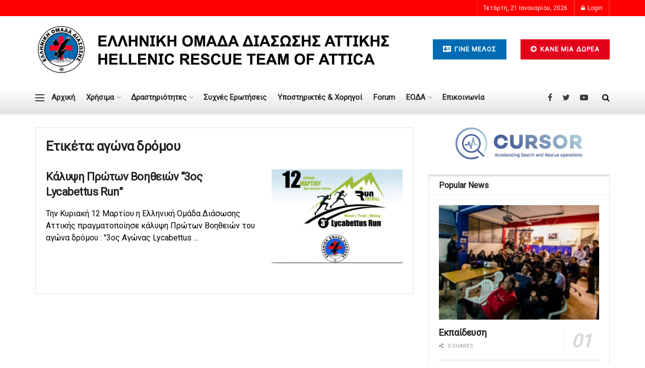

--- FILE ---
content_type: text/html; charset=UTF-8
request_url: https://eodathens.gr/tag/%CE%B1%CE%B3%CF%8E%CE%BD%CE%B1-%CE%B4%CF%81%CF%8C%CE%BC%CE%BF%CF%85/
body_size: 18850
content:
<!doctype html>
<!--[if lt IE 7]> <html class="no-js lt-ie9 lt-ie8 lt-ie7" lang="el"> <![endif]-->
<!--[if IE 7]>    <html class="no-js lt-ie9 lt-ie8" lang="el"> <![endif]-->
<!--[if IE 8]>    <html class="no-js lt-ie9" lang="el"> <![endif]-->
<!--[if IE 9]>    <html class="no-js lt-ie10" lang="el"> <![endif]-->
<!--[if gt IE 8]><!--> <html class="no-js" lang="el"> <!--<![endif]-->
<head>
    <meta http-equiv="Content-Type" content="text/html; charset=UTF-8" />
    <meta name='viewport' content='width=device-width, initial-scale=1, user-scalable=yes' />
    <link rel="profile" href="http://gmpg.org/xfn/11" />
    <link rel="pingback" href="https://eodathens.gr/xmlrpc.php" />
    <meta name="theme-color" content="#ffffff">
             <meta name="msapplication-navbutton-color" content="#ffffff">
             <meta name="apple-mobile-web-app-status-bar-style" content="#ffffff"><title>αγώνα δρόμου &#8211; Ελληνική Ομάδα Διάσωσης Αττικής &#8211; Hellenic Rescue Team of Attica</title>
<meta name='robots' content='max-image-preview:large' />
<meta property="og:type" content="website">
<meta property="og:title" content="Κάλυψη Πρώτων Βοηθειών &#8220;3ος Lycabettus Run&#8221;">
<meta property="og:site_name" content="Ελληνική Ομάδα Διάσωσης Αττικής - Hellenic Rescue Team of Attica">
<meta property="og:description" content="&amp;Tau;&amp;eta;&amp;nu; &amp;Kappa;&amp;upsilon;&amp;rho;&amp;iota;&amp;alpha;&amp;kappa;ή 12 &amp;Mu;&amp;alpha;&amp;rho;&amp;tau;ί&amp;omicron;&amp;upsilon; &amp;eta; &amp;Epsilon;&amp;lambda;&amp;lambda;&amp;eta;&amp;nu;&amp;iota;&amp;kappa;ή &amp;Omicron;&amp;mu;ά&amp;delta;&amp;alpha; &amp;Delta;&amp;iota;ά&amp;sigma;&amp;omega;&amp;sigma;&amp;eta;&amp;sigmaf; &amp;Alpha;&amp;tau;&amp;ta">
<meta property="og:url" content="https://eodathens.gr/tag/%CE%B1%CE%B3%CF%8E%CE%BD%CE%B1-%CE%B4%CF%81%CF%8C%CE%BC%CE%BF%CF%85">
<meta property="og:image" content="https://eodathens.gr/wp-content/uploads/2017/03/12_Mar_17_0.jpg">
<meta property="og:image:height" content="596">
<meta property="og:image:width" content="905">
<meta name="twitter:card" content="summary">
<meta name="twitter:url" content="https://eodathens.gr/tag/%CE%B1%CE%B3%CF%8E%CE%BD%CE%B1-%CE%B4%CF%81%CF%8C%CE%BC%CE%BF%CF%85">
<meta name="twitter:title" content="Κάλυψη Πρώτων Βοηθειών &#8220;3ος Lycabettus Run&#8221;">
<meta name="twitter:description" content="&Tau;&eta;&nu; &Kappa;&upsilon;&rho;&iota;&alpha;&kappa;ή 12 &Mu;&alpha;&rho;&tau;ί&omicron;&upsilon; &eta; &Epsilon;&lambda;&lambda;&eta;&nu;&iota;&kappa;ή &Omicron;&mu;ά&delta;&alpha; &Delta;&iota;ά&sigma;&omega;&sigma;&eta;&sigmaf; &Alpha;&tau;&tau;&iota;&kappa;ή&sigmaf; &pi;&rho;&alpha;&gamma;&mu;&alpha;&tau;&omicron;&pi;&omicron;ί&eta;&sigma;&epsilon; &kappa;ά&lambda;&upsilon;&psi;&eta; &Pi;&rho;ώ&tau;&omega;&nu; &Beta;&omicron;&eta;&theta;&epsilon;&iota;ώ&nu; &tau;&omicron;&upsilon; &alpha;&gamma;ώ&nu;&alpha; &delta;&rho;ό&mu;&omicron;&upsilon; : &quot;3&omicron;&sigmaf; &Alpha;&gamma;ώ&nu;&alpha;&sigmaf; Lycabettus">
<meta name="twitter:image:src" content="https://eodathens.gr/wp-content/uploads/2017/03/12_Mar_17_0.jpg">
<meta name="twitter:image:width" content="905">
<meta name="twitter:image:height" content="596">
<meta name="twitter:site" content="https://twitter.com/HRTAttica">
			<script type="text/javascript">
              var jnews_ajax_url = '/?ajax-request=jnews'
			</script>
			<link rel='dns-prefetch' href='//fonts.googleapis.com' />
<link rel='dns-prefetch' href='//s.w.org' />
<link rel='preconnect' href='https://fonts.gstatic.com' />
<link rel="alternate" type="application/rss+xml" title="Ροή RSS &raquo; Ελληνική Ομάδα Διάσωσης Αττικής - Hellenic Rescue Team of Attica" href="https://eodathens.gr/feed/" />
<link rel="alternate" type="application/rss+xml" title="Κανάλι ετικέτας αγώνα δρόμου &raquo; Ελληνική Ομάδα Διάσωσης Αττικής - Hellenic Rescue Team of Attica" href="https://eodathens.gr/tag/%ce%b1%ce%b3%cf%8e%ce%bd%ce%b1-%ce%b4%cf%81%cf%8c%ce%bc%ce%bf%cf%85/feed/" />
		<script type="text/javascript">
			window._wpemojiSettings = {"baseUrl":"https:\/\/s.w.org\/images\/core\/emoji\/13.0.1\/72x72\/","ext":".png","svgUrl":"https:\/\/s.w.org\/images\/core\/emoji\/13.0.1\/svg\/","svgExt":".svg","source":{"concatemoji":"https:\/\/eodathens.gr\/wp-includes\/js\/wp-emoji-release.min.js?ver=5.7.14"}};
			!function(e,a,t){var n,r,o,i=a.createElement("canvas"),p=i.getContext&&i.getContext("2d");function s(e,t){var a=String.fromCharCode;p.clearRect(0,0,i.width,i.height),p.fillText(a.apply(this,e),0,0);e=i.toDataURL();return p.clearRect(0,0,i.width,i.height),p.fillText(a.apply(this,t),0,0),e===i.toDataURL()}function c(e){var t=a.createElement("script");t.src=e,t.defer=t.type="text/javascript",a.getElementsByTagName("head")[0].appendChild(t)}for(o=Array("flag","emoji"),t.supports={everything:!0,everythingExceptFlag:!0},r=0;r<o.length;r++)t.supports[o[r]]=function(e){if(!p||!p.fillText)return!1;switch(p.textBaseline="top",p.font="600 32px Arial",e){case"flag":return s([127987,65039,8205,9895,65039],[127987,65039,8203,9895,65039])?!1:!s([55356,56826,55356,56819],[55356,56826,8203,55356,56819])&&!s([55356,57332,56128,56423,56128,56418,56128,56421,56128,56430,56128,56423,56128,56447],[55356,57332,8203,56128,56423,8203,56128,56418,8203,56128,56421,8203,56128,56430,8203,56128,56423,8203,56128,56447]);case"emoji":return!s([55357,56424,8205,55356,57212],[55357,56424,8203,55356,57212])}return!1}(o[r]),t.supports.everything=t.supports.everything&&t.supports[o[r]],"flag"!==o[r]&&(t.supports.everythingExceptFlag=t.supports.everythingExceptFlag&&t.supports[o[r]]);t.supports.everythingExceptFlag=t.supports.everythingExceptFlag&&!t.supports.flag,t.DOMReady=!1,t.readyCallback=function(){t.DOMReady=!0},t.supports.everything||(n=function(){t.readyCallback()},a.addEventListener?(a.addEventListener("DOMContentLoaded",n,!1),e.addEventListener("load",n,!1)):(e.attachEvent("onload",n),a.attachEvent("onreadystatechange",function(){"complete"===a.readyState&&t.readyCallback()})),(n=t.source||{}).concatemoji?c(n.concatemoji):n.wpemoji&&n.twemoji&&(c(n.twemoji),c(n.wpemoji)))}(window,document,window._wpemojiSettings);
		</script>
		<style type="text/css">
img.wp-smiley,
img.emoji {
	display: inline !important;
	border: none !important;
	box-shadow: none !important;
	height: 1em !important;
	width: 1em !important;
	margin: 0 .07em !important;
	vertical-align: -0.1em !important;
	background: none !important;
	padding: 0 !important;
}
</style>
	<link rel='stylesheet' id='wp-block-library-css'  href='https://eodathens.gr/wp-includes/css/dist/block-library/style.min.css?ver=5.7.14' type='text/css' media='all' />
<link rel='stylesheet' id='contact-form-7-css'  href='https://eodathens.gr/wp-content/plugins/contact-form-7/includes/css/styles.css?ver=5.4.1' type='text/css' media='all' />
<link rel='stylesheet' id='jnews-video-css'  href='https://eodathens.gr/wp-content/plugins/jnews-video/assets/css/plugin.css?ver=8.0.4' type='text/css' media='all' />
<link rel='stylesheet' id='jnews-video-darkmode-css'  href='https://eodathens.gr/wp-content/plugins/jnews-video/assets/css/darkmode.css?ver=8.0.4' type='text/css' media='all' />
<link rel='stylesheet' id='ppress-frontend-css'  href='https://eodathens.gr/wp-content/plugins/wp-user-avatar/assets/css/frontend.min.css?ver=4.15.17' type='text/css' media='all' />
<link rel='stylesheet' id='ppress-flatpickr-css'  href='https://eodathens.gr/wp-content/plugins/wp-user-avatar/assets/flatpickr/flatpickr.min.css?ver=4.15.17' type='text/css' media='all' />
<link rel='stylesheet' id='ppress-select2-css'  href='https://eodathens.gr/wp-content/plugins/wp-user-avatar/assets/select2/select2.min.css?ver=5.7.14' type='text/css' media='all' />
<link rel='stylesheet' id='js_composer_front-css'  href='https://eodathens.gr/wp-content/plugins/js_composer/assets/css/js_composer.min.css?ver=6.6.0' type='text/css' media='all' />
<link rel='stylesheet' id='jeg_customizer_font-css'  href='//fonts.googleapis.com/css?family=Roboto%3A100%2C300%2C300%2Cregular&#038;display=swap&#038;ver=1.2.6' type='text/css' media='all' />
<link rel='stylesheet' id='mediaelement-css'  href='https://eodathens.gr/wp-includes/js/mediaelement/mediaelementplayer-legacy.min.css?ver=4.2.16' type='text/css' media='all' />
<link rel='stylesheet' id='wp-mediaelement-css'  href='https://eodathens.gr/wp-includes/js/mediaelement/wp-mediaelement.min.css?ver=5.7.14' type='text/css' media='all' />
<link rel='stylesheet' id='jnews-frontend-css'  href='https://eodathens.gr/wp-content/themes/jnews/assets/dist/frontend.min.css?ver=8.1.0' type='text/css' media='all' />
<link rel='stylesheet' id='jnews-style-css'  href='https://eodathens.gr/wp-content/themes/jnews/style.css?ver=8.1.0' type='text/css' media='all' />
<link rel='stylesheet' id='jnews-darkmode-css'  href='https://eodathens.gr/wp-content/themes/jnews/assets/css/darkmode.css?ver=8.1.0' type='text/css' media='all' />
<link rel='stylesheet' id='jnews-scheme-css'  href='https://eodathens.gr/wp-content/themes/jnews/data/import/retail/scheme.css?ver=8.1.0' type='text/css' media='all' />
<link rel='stylesheet' id='__EPYT__style-css'  href='https://eodathens.gr/wp-content/plugins/youtube-embed-plus/styles/ytprefs.min.css?ver=14.2.1.2' type='text/css' media='all' />
<style id='__EPYT__style-inline-css' type='text/css'>

                .epyt-gallery-thumb {
                        width: 33.333%;
                }
                
</style>
<link rel='stylesheet' id='jnews-social-login-style-css'  href='https://eodathens.gr/wp-content/plugins/jnews-social-login/assets/css/plugin.css?ver=5.0.0' type='text/css' media='all' />
<link rel='stylesheet' id='jnews-select-share-css'  href='https://eodathens.gr/wp-content/plugins/jnews-social-share/assets/css/plugin.css' type='text/css' media='all' />
<link rel='stylesheet' id='jnews-weather-style-css'  href='https://eodathens.gr/wp-content/plugins/jnews-weather/assets/css/plugin.css?ver=5.0.1' type='text/css' media='all' />
<script type='text/javascript' src='https://eodathens.gr/wp-includes/js/jquery/jquery.min.js?ver=3.5.1' id='jquery-core-js'></script>
<script type='text/javascript' src='https://eodathens.gr/wp-includes/js/jquery/jquery-migrate.min.js?ver=3.3.2' id='jquery-migrate-js'></script>
<script type='text/javascript' id='email-posts-to-subscribers-js-extra'>
/* <![CDATA[ */
var elp_data = {"messages":{"elp_name_required":"Please enter name.","elp_email_required":"Please enter email address.","elp_invalid_name":"Name seems invalid.","elp_invalid_email":"Email address seems invalid.","elp_unexpected_error":"Oops.. Unexpected error occurred.","elp_invalid_captcha":"Robot verification failed, please try again.","elp_invalid_key":"Robot verification failed, invalid key.","elp_successfull_single":"You have successfully subscribed.","elp_successfull_double":"You have successfully subscribed. You will receive a confirmation email in few minutes. Please follow the link in it to confirm your subscription. If the email takes more than 15 minutes to appear in your mailbox, please check your spam folder.","elp_email_exist":"Email already exist.","elp_email_squeeze":"You are trying to submit too fast. try again in 1 minute."},"elp_ajax_url":"https:\/\/eodathens.gr\/wp-admin\/admin-ajax.php"};
/* ]]> */
</script>
<script type='text/javascript' src='https://eodathens.gr/wp-content/plugins/email-posts-to-subscribers//inc/email-posts-to-subscribers.js?ver=2.2' id='email-posts-to-subscribers-js'></script>
<script type='text/javascript' id='jquery-remove-uppercase-accents-js-extra'>
/* <![CDATA[ */
var rua = {"accents":[{"original":"\u0386\u0399","convert":"\u0391\u03aa"},{"original":"\u0386\u03a5","convert":"\u0391\u03ab"},{"original":"\u0388\u0399","convert":"\u0395\u03aa"},{"original":"\u038c\u0399","convert":"\u039f\u03aa"},{"original":"\u0388\u03a5","convert":"\u0395\u03ab"},{"original":"\u038c\u03a5","convert":"\u039f\u03ab"},{"original":"\u03ac\u03b9","convert":"\u03b1\u03ca"},{"original":"\u03ad\u03b9","convert":"\u03b5\u03ca"},{"original":"\u0386\u03c5","convert":"\u03b1\u03cb"},{"original":"\u03ac\u03c5","convert":"\u03b1\u03cb"},{"original":"\u03cc\u03b9","convert":"\u03bf\u03ca"},{"original":"\u0388\u03c5","convert":"\u03b5\u03cb"},{"original":"\u03ad\u03c5","convert":"\u03b5\u03cb"},{"original":"\u03cc\u03c5","convert":"\u03bf\u03cb"},{"original":"\u038c\u03c5","convert":"\u03bf\u03cb"},{"original":"\u0386","convert":"\u0391"},{"original":"\u03ac","convert":"\u03b1"},{"original":"\u0388","convert":"\u0395"},{"original":"\u03ad","convert":"\u03b5"},{"original":"\u0389","convert":"\u0397"},{"original":"\u03ae","convert":"\u03b7"},{"original":"\u038a","convert":"\u0399"},{"original":"\u03aa","convert":"\u0399"},{"original":"\u03af","convert":"\u03b9"},{"original":"\u0390","convert":"\u03ca"},{"original":"\u038c","convert":"\u039f"},{"original":"\u03cc","convert":"\u03bf"},{"original":"\u038e","convert":"\u03a5"},{"original":"\u03cd","convert":"\u03c5"},{"original":"\u03b0","convert":"\u03cb"},{"original":"\u038f","convert":"\u03a9"},{"original":"\u03ce","convert":"\u03c9"}],"selectors":"","selAction":""};
/* ]]> */
</script>
<script type='text/javascript' src='https://eodathens.gr/wp-content/plugins/remove-uppercase-accents/js/jquery.remove-uppercase-accents.js?ver=5.7.14' id='jquery-remove-uppercase-accents-js'></script>
<script type='text/javascript' src='https://eodathens.gr/wp-content/plugins/wp-user-avatar/assets/flatpickr/flatpickr.min.js?ver=4.15.17' id='ppress-flatpickr-js'></script>
<script type='text/javascript' src='https://eodathens.gr/wp-content/plugins/wp-user-avatar/assets/select2/select2.min.js?ver=4.15.17' id='ppress-select2-js'></script>
<script type='text/javascript' id='__ytprefs__-js-extra'>
/* <![CDATA[ */
var _EPYT_ = {"ajaxurl":"https:\/\/eodathens.gr\/wp-admin\/admin-ajax.php","security":"57ff8c2504","gallery_scrolloffset":"20","eppathtoscripts":"https:\/\/eodathens.gr\/wp-content\/plugins\/youtube-embed-plus\/scripts\/","eppath":"https:\/\/eodathens.gr\/wp-content\/plugins\/youtube-embed-plus\/","epresponsiveselector":"[\"iframe.__youtube_prefs_widget__\"]","epdovol":"1","version":"14.2.1.2","evselector":"iframe.__youtube_prefs__[src], iframe[src*=\"youtube.com\/embed\/\"], iframe[src*=\"youtube-nocookie.com\/embed\/\"]","ajax_compat":"","maxres_facade":"eager","ytapi_load":"light","pause_others":"","stopMobileBuffer":"1","facade_mode":"","not_live_on_channel":"","vi_active":"","vi_js_posttypes":[]};
/* ]]> */
</script>
<script type='text/javascript' src='https://eodathens.gr/wp-content/plugins/youtube-embed-plus/scripts/ytprefs.min.js?ver=14.2.1.2' id='__ytprefs__-js'></script>
<link rel="https://api.w.org/" href="https://eodathens.gr/wp-json/" /><link rel="alternate" type="application/json" href="https://eodathens.gr/wp-json/wp/v2/tags/484" /><link rel="EditURI" type="application/rsd+xml" title="RSD" href="https://eodathens.gr/xmlrpc.php?rsd" />
<link rel="wlwmanifest" type="application/wlwmanifest+xml" href="https://eodathens.gr/wp-includes/wlwmanifest.xml" /> 
<meta name="generator" content="WordPress 5.7.14" />
<style>.elp_form_message.success { color: #008000;font-weight: bold; } .elp_form_message.error { color: #ff0000; } .elp_form_message.boterror { color: #ff0000; } </style><meta name="generator" content="Powered by WPBakery Page Builder - drag and drop page builder for WordPress."/>
<script type='application/ld+json'>{"@context":"http:\/\/schema.org","@type":"Organization","@id":"https:\/\/eodathens.gr\/#organization","url":"https:\/\/eodathens.gr\/","name":"","logo":{"@type":"ImageObject","url":""},"sameAs":["https:\/\/www.facebook.com\/eodathens\/","https:\/\/twitter.com\/HRTAttica","https:\/\/www.youtube.com\/user\/eodathens"]}</script>
<script type='application/ld+json'>{"@context":"http:\/\/schema.org","@type":"WebSite","@id":"https:\/\/eodathens.gr\/#website","url":"https:\/\/eodathens.gr\/","name":"","potentialAction":{"@type":"SearchAction","target":"https:\/\/eodathens.gr\/?s={search_term_string}","query-input":"required name=search_term_string"}}</script>
<link rel="icon" href="https://eodathens.gr/wp-content/uploads/2019/08/cropped-logoel-32x32.jpg" sizes="32x32" />
<link rel="icon" href="https://eodathens.gr/wp-content/uploads/2019/08/cropped-logoel-192x192.jpg" sizes="192x192" />
<link rel="apple-touch-icon" href="https://eodathens.gr/wp-content/uploads/2019/08/cropped-logoel-180x180.jpg" />
<meta name="msapplication-TileImage" content="https://eodathens.gr/wp-content/uploads/2019/08/cropped-logoel-270x270.jpg" />
<style id="jeg_dynamic_css" type="text/css" data-type="jeg_custom-css">.jeg_top_weather > .jeg_weather_temp, .jeg_midbar .jeg_top_weather > .jeg_weather_temp > .jeg_weather_unit, .jeg_top_weather > .jeg_weather_location { color : #ffffff; } .jeg_top_weather .jeg_weather_condition .jeg_weather_icon { color : #ffffff; } .jeg_container, .jeg_content, .jeg_boxed .jeg_main .jeg_container, .jeg_autoload_separator { background-color : #ffffff; } body { --j-body-color : #333333; --j-accent-color : #e3001b; --j-alt-color : #1e73be; --j-heading-color : #221e22; --j-entry-color : #e3001b; --j-entry-link-color : #1e73be; } body,.newsfeed_carousel.owl-carousel .owl-nav div,.jeg_filter_button,.owl-carousel .owl-nav div,.jeg_readmore,.jeg_hero_style_7 .jeg_post_meta a,.widget_calendar thead th,.widget_calendar tfoot a,.jeg_socialcounter a,.entry-header .jeg_meta_like a,.entry-header .jeg_meta_comment a,.entry-content tbody tr:hover,.entry-content th,.jeg_splitpost_nav li:hover a,#breadcrumbs a,.jeg_author_socials a:hover,.jeg_footer_content a,.jeg_footer_bottom a,.jeg_cartcontent,.woocommerce .woocommerce-breadcrumb a { color : #333333; } a,.jeg_menu_style_5 > li > a:hover,.jeg_menu_style_5 > li.sfHover > a,.jeg_menu_style_5 > li.current-menu-item > a,.jeg_menu_style_5 > li.current-menu-ancestor > a,.jeg_navbar .jeg_menu:not(.jeg_main_menu) > li > a:hover,.jeg_midbar .jeg_menu:not(.jeg_main_menu) > li > a:hover,.jeg_side_tabs li.active,.jeg_block_heading_5 strong,.jeg_block_heading_6 strong,.jeg_block_heading_7 strong,.jeg_block_heading_8 strong,.jeg_subcat_list li a:hover,.jeg_subcat_list li button:hover,.jeg_pl_lg_7 .jeg_thumb .jeg_post_category a,.jeg_pl_xs_2:before,.jeg_pl_xs_4 .jeg_postblock_content:before,.jeg_postblock .jeg_post_title a:hover,.jeg_hero_style_6 .jeg_post_title a:hover,.jeg_sidefeed .jeg_pl_xs_3 .jeg_post_title a:hover,.widget_jnews_popular .jeg_post_title a:hover,.jeg_meta_author a,.widget_archive li a:hover,.widget_pages li a:hover,.widget_meta li a:hover,.widget_recent_entries li a:hover,.widget_rss li a:hover,.widget_rss cite,.widget_categories li a:hover,.widget_categories li.current-cat > a,#breadcrumbs a:hover,.jeg_share_count .counts,.commentlist .bypostauthor > .comment-body > .comment-author > .fn,span.required,.jeg_review_title,.bestprice .price,.authorlink a:hover,.jeg_vertical_playlist .jeg_video_playlist_play_icon,.jeg_vertical_playlist .jeg_video_playlist_item.active .jeg_video_playlist_thumbnail:before,.jeg_horizontal_playlist .jeg_video_playlist_play,.woocommerce li.product .pricegroup .button,.widget_display_forums li a:hover,.widget_display_topics li:before,.widget_display_replies li:before,.widget_display_views li:before,.bbp-breadcrumb a:hover,.jeg_mobile_menu li.sfHover > a,.jeg_mobile_menu li a:hover,.split-template-6 .pagenum, .jeg_mobile_menu_style_5 > li > a:hover, .jeg_mobile_menu_style_5 > li.sfHover > a, .jeg_mobile_menu_style_5 > li.current-menu-item > a, .jeg_mobile_menu_style_5 > li.current-menu-ancestor > a { color : #e3001b; } .jeg_menu_style_1 > li > a:before,.jeg_menu_style_2 > li > a:before,.jeg_menu_style_3 > li > a:before,.jeg_side_toggle,.jeg_slide_caption .jeg_post_category a,.jeg_slider_type_1 .owl-nav .owl-next,.jeg_block_heading_1 .jeg_block_title span,.jeg_block_heading_2 .jeg_block_title span,.jeg_block_heading_3,.jeg_block_heading_4 .jeg_block_title span,.jeg_block_heading_6:after,.jeg_pl_lg_box .jeg_post_category a,.jeg_pl_md_box .jeg_post_category a,.jeg_readmore:hover,.jeg_thumb .jeg_post_category a,.jeg_block_loadmore a:hover, .jeg_postblock.alt .jeg_block_loadmore a:hover,.jeg_block_loadmore a.active,.jeg_postblock_carousel_2 .jeg_post_category a,.jeg_heroblock .jeg_post_category a,.jeg_pagenav_1 .page_number.active,.jeg_pagenav_1 .page_number.active:hover,input[type="submit"],.btn,.button,.widget_tag_cloud a:hover,.popularpost_item:hover .jeg_post_title a:before,.jeg_splitpost_4 .page_nav,.jeg_splitpost_5 .page_nav,.jeg_post_via a:hover,.jeg_post_source a:hover,.jeg_post_tags a:hover,.comment-reply-title small a:before,.comment-reply-title small a:after,.jeg_storelist .productlink,.authorlink li.active a:before,.jeg_footer.dark .socials_widget:not(.nobg) a:hover .fa,div.jeg_breakingnews_title,.jeg_overlay_slider_bottom.owl-carousel .owl-nav div,.jeg_overlay_slider_bottom.owl-carousel .owl-nav div:hover,.jeg_vertical_playlist .jeg_video_playlist_current,.woocommerce span.onsale,.woocommerce #respond input#submit:hover,.woocommerce a.button:hover,.woocommerce button.button:hover,.woocommerce input.button:hover,.woocommerce #respond input#submit.alt,.woocommerce a.button.alt,.woocommerce button.button.alt,.woocommerce input.button.alt,.jeg_popup_post .caption,.jeg_footer.dark input[type="submit"],.jeg_footer.dark .btn,.jeg_footer.dark .button,.footer_widget.widget_tag_cloud a:hover, .jeg_inner_content .content-inner .jeg_post_category a:hover, #buddypress .standard-form button, #buddypress a.button, #buddypress input[type="submit"], #buddypress input[type="button"], #buddypress input[type="reset"], #buddypress ul.button-nav li a, #buddypress .generic-button a, #buddypress .generic-button button, #buddypress .comment-reply-link, #buddypress a.bp-title-button, #buddypress.buddypress-wrap .members-list li .user-update .activity-read-more a, div#buddypress .standard-form button:hover,div#buddypress a.button:hover,div#buddypress input[type="submit"]:hover,div#buddypress input[type="button"]:hover,div#buddypress input[type="reset"]:hover,div#buddypress ul.button-nav li a:hover,div#buddypress .generic-button a:hover,div#buddypress .generic-button button:hover,div#buddypress .comment-reply-link:hover,div#buddypress a.bp-title-button:hover,div#buddypress.buddypress-wrap .members-list li .user-update .activity-read-more a:hover, #buddypress #item-nav .item-list-tabs ul li a:before, .jeg_inner_content .jeg_meta_container .follow-wrapper a { background-color : #e3001b; } .jeg_block_heading_7 .jeg_block_title span, .jeg_readmore:hover, .jeg_block_loadmore a:hover, .jeg_block_loadmore a.active, .jeg_pagenav_1 .page_number.active, .jeg_pagenav_1 .page_number.active:hover, .jeg_pagenav_3 .page_number:hover, .jeg_prevnext_post a:hover h3, .jeg_overlay_slider .jeg_post_category, .jeg_sidefeed .jeg_post.active, .jeg_vertical_playlist.jeg_vertical_playlist .jeg_video_playlist_item.active .jeg_video_playlist_thumbnail img, .jeg_horizontal_playlist .jeg_video_playlist_item.active { border-color : #e3001b; } .jeg_tabpost_nav li.active, .woocommerce div.product .woocommerce-tabs ul.tabs li.active, .jeg_mobile_menu_style_1 > li.current-menu-item a, .jeg_mobile_menu_style_1 > li.current-menu-ancestor a, .jeg_mobile_menu_style_2 > li.current-menu-item::after, .jeg_mobile_menu_style_2 > li.current-menu-ancestor::after, .jeg_mobile_menu_style_3 > li.current-menu-item::before, .jeg_mobile_menu_style_3 > li.current-menu-ancestor::before { border-bottom-color : #e3001b; } .jeg_post_meta .fa, .entry-header .jeg_post_meta .fa, .jeg_review_stars, .jeg_price_review_list { color : #1e73be; } .jeg_share_button.share-float.share-monocrhome a { background-color : #1e73be; } h1,h2,h3,h4,h5,h6,.jeg_post_title a,.entry-header .jeg_post_title,.jeg_hero_style_7 .jeg_post_title a,.jeg_block_title,.jeg_splitpost_bar .current_title,.jeg_video_playlist_title,.gallery-caption,.jeg_push_notification_button>a.button { color : #221e22; } .split-template-9 .pagenum, .split-template-10 .pagenum, .split-template-11 .pagenum, .split-template-12 .pagenum, .split-template-13 .pagenum, .split-template-15 .pagenum, .split-template-18 .pagenum, .split-template-20 .pagenum, .split-template-19 .current_title span, .split-template-20 .current_title span { background-color : #221e22; } .entry-content .content-inner p, .entry-content .content-inner span, .entry-content .intro-text { color : #e3001b; } .entry-content .content-inner a { color : #1e73be; } .jeg_topbar .jeg_nav_row, .jeg_topbar .jeg_search_no_expand .jeg_search_input { line-height : 32px; } .jeg_topbar .jeg_nav_row, .jeg_topbar .jeg_nav_icon { height : 32px; } .jeg_topbar, .jeg_topbar.dark, .jeg_topbar.custom { background : #ff0000; } .jeg_topbar, .jeg_topbar.dark { border-color : #ffffff; border-top-width : 0px; } .jeg_midbar { height : 132px; } .jeg_midbar, .jeg_midbar.dark { background-color : #ffffff; border-bottom-width : 0px; border-bottom-color : #ffffff; } .jeg_header .jeg_bottombar.jeg_navbar,.jeg_bottombar .jeg_nav_icon { height : 59px; } .jeg_header .jeg_bottombar.jeg_navbar, .jeg_header .jeg_bottombar .jeg_main_menu:not(.jeg_menu_style_1) > li > a, .jeg_header .jeg_bottombar .jeg_menu_style_1 > li, .jeg_header .jeg_bottombar .jeg_menu:not(.jeg_main_menu) > li > a { line-height : 59px; } .jeg_header .jeg_bottombar.jeg_navbar_wrapper:not(.jeg_navbar_boxed), .jeg_header .jeg_bottombar.jeg_navbar_boxed .jeg_nav_row { background: -moz-linear-gradient(0deg, #e2e2e2 0%, #ffffff 75%);background: -webkit-linear-gradient(0deg, #e2e2e2 0%, #ffffff 75%);background: -o-linear-gradient(0deg, #e2e2e2 0%, #ffffff 75%);background: -ms-linear-gradient(0deg, #e2e2e2 0%, #ffffff 75%);background: linear-gradient(0deg, #e2e2e2 0%, #ffffff 75%); } .jeg_header .jeg_bottombar, .jeg_header .jeg_bottombar.jeg_navbar_dark, .jeg_bottombar.jeg_navbar_boxed .jeg_nav_row, .jeg_bottombar.jeg_navbar_dark.jeg_navbar_boxed .jeg_nav_row { border-top-width : 0px; border-bottom-width : 0px; } .jeg_header_wrapper .jeg_bottombar, .jeg_header_wrapper .jeg_bottombar.jeg_navbar_dark, .jeg_bottombar.jeg_navbar_boxed .jeg_nav_row, .jeg_bottombar.jeg_navbar_dark.jeg_navbar_boxed .jeg_nav_row { border-top-color : #ffffff; border-bottom-color : #ffffff; } .jeg_stickybar.jeg_navbar,.jeg_navbar .jeg_nav_icon { height : 57px; } .jeg_stickybar.jeg_navbar, .jeg_stickybar .jeg_main_menu:not(.jeg_menu_style_1) > li > a, .jeg_stickybar .jeg_menu_style_1 > li, .jeg_stickybar .jeg_menu:not(.jeg_main_menu) > li > a { line-height : 57px; } .jeg_stickybar, .jeg_stickybar.dark { border-bottom-width : 0px; } .jeg_mobile_bottombar { height : 91px; line-height : 91px; } .jeg_mobile_midbar, .jeg_mobile_midbar.dark { background : #ffffff; color : #a8a8a8; border-top-width : 0px; } .jeg_mobile_midbar a, .jeg_mobile_midbar.dark a { color : #ff0000; } .jeg_header .socials_widget > a > i.fa:before { color : #3B393F; } .jeg_header .socials_widget.nobg > a > span.jeg-icon svg { fill : #3B393F; } .jeg_header .socials_widget > a > span.jeg-icon svg { fill : #3B393F; } .jeg_aside_item.socials_widget > a > i.fa:before { color : #706f73; } .jeg_aside_item.socials_widget.nobg a span.jeg-icon svg { fill : #706f73; } .jeg_aside_item.socials_widget a span.jeg-icon svg { fill : #706f73; } .jeg_top_date { color : #ffffff; } .jeg_header .jeg_button_1 .btn { background : #ff0000; color : #ffffff; } .jeg_header .jeg_button_1 .btn:hover { background : #ff0000; } .jeg_header .jeg_button_2 .btn { background : #ff0000; color : #ffffff; } .jeg_header .jeg_button_2 .btn:hover { background : #ff0000; } .jeg_header .jeg_vertical_menu.jeg_vertical_menu_1 { border-top-width : 5px; } .jeg_lang_switcher, .jeg_lang_switcher span { color : #ffffff; } .jeg_lang_switcher { background : #81d742; } .jeg_nav_icon .jeg_mobile_toggle.toggle_btn { color : #3b393f; } .cartdetail.woocommerce .jeg_carticon { color : #ffffff; } .cartdetail.woocommerce .cartlink { color : #ffffff; } .jeg_cart_icon.woocommerce .jeg_carticon { color : #ffffff; } .jeg_nav_account, .jeg_navbar .jeg_nav_account .jeg_menu > li > a, .jeg_midbar .jeg_nav_account .jeg_menu > li > a { color : #ffffff; } .jeg_menu.jeg_accountlink li > ul li:hover > a, .jeg_menu.jeg_accountlink li > ul li.sfHover > a { background-color : #e9c334; } .jeg_header .jeg_search_wrapper.search_icon .jeg_search_toggle { color : #ffffff; } .jeg_nav_search { width : 50%; } .jeg_header .jeg_search_no_expand .jeg_search_form .jeg_search_input { background-color : #ffffff; } .jeg_header .jeg_menu.jeg_main_menu > li > a { color : #28262c; } .jeg_header .jeg_menu.jeg_main_menu > li > a:hover, .jeg_header .jeg_menu.jeg_main_menu > li.sfHover > a, .jeg_header .jeg_menu.jeg_main_menu > li > .sf-with-ul:hover:after, .jeg_header .jeg_menu.jeg_main_menu > li.sfHover > .sf-with-ul:after, .jeg_header .jeg_menu_style_4 > li.current-menu-item > a, .jeg_header .jeg_menu_style_4 > li.current-menu-ancestor > a, .jeg_header .jeg_menu_style_5 > li.current-menu-item > a, .jeg_header .jeg_menu_style_5 > li.current-menu-ancestor > a { color : #3d348b; } #jeg_off_canvas.dark .jeg_mobile_wrapper, #jeg_off_canvas .jeg_mobile_wrapper { background : #ffffff; } .jeg_mobile_wrapper .nav_wrap:before { background : #ffffff; } .jeg_footer_content,.jeg_footer.dark .jeg_footer_content { background-color : #b5b5b5; color : #ffffff; } .jeg_footer .jeg_footer_heading h3,.jeg_footer.dark .jeg_footer_heading h3,.jeg_footer .widget h2,.jeg_footer .footer_dark .widget h2 { color : #02000a; } .jeg_footer_bottom,.jeg_footer.dark .jeg_footer_bottom,.jeg_footer_secondary,.jeg_footer.dark .jeg_footer_secondary { background-color : #ff0000; } .jeg_footer_secondary,.jeg_footer.dark .jeg_footer_secondary,.jeg_footer_bottom,.jeg_footer.dark .jeg_footer_bottom,.jeg_footer_sidecontent .jeg_footer_primary { color : #ffffff; } .jeg_footer_bottom a,.jeg_footer.dark .jeg_footer_bottom a,.jeg_footer_secondary a,.jeg_footer.dark .jeg_footer_secondary a,.jeg_footer_sidecontent .jeg_footer_primary a,.jeg_footer_sidecontent.dark .jeg_footer_primary a { color : #ffffff; } body,input,textarea,select,.chosen-container-single .chosen-single,.btn,.button { font-family: Roboto,Helvetica,Arial,sans-serif; } .jeg_header, .jeg_mobile_wrapper { font-family: Roboto,Helvetica,Arial,sans-serif; } .jeg_main_menu > li > a { font-family: Roboto,Helvetica,Arial,sans-serif; } .jeg_post_title, .entry-header .jeg_post_title, .jeg_single_tpl_2 .entry-header .jeg_post_title, .jeg_single_tpl_3 .entry-header .jeg_post_title, .jeg_single_tpl_6 .entry-header .jeg_post_title, .jeg_content .jeg_custom_title_wrapper .jeg_post_title { font-family: Roboto,Helvetica,Arial,sans-serif; } h3.jeg_block_title, .jeg_footer .jeg_footer_heading h3, .jeg_footer .widget h2, .jeg_tabpost_nav li { font-family: Roboto,Helvetica,Arial,sans-serif; } .jeg_post_excerpt p, .content-inner p { font-family: Roboto,Helvetica,Arial,sans-serif; } </style><style type="text/css">
					.no_thumbnail .jeg_thumb,
					.thumbnail-container.no_thumbnail {
					    display: none !important;
					}
					.jeg_search_result .jeg_pl_xs_3.no_thumbnail .jeg_postblock_content,
					.jeg_sidefeed .jeg_pl_xs_3.no_thumbnail .jeg_postblock_content,
					.jeg_pl_sm.no_thumbnail .jeg_postblock_content {
					    margin-left: 0;
					}
					.jeg_postblock_11 .no_thumbnail .jeg_postblock_content,
					.jeg_postblock_12 .no_thumbnail .jeg_postblock_content,
					.jeg_postblock_12.jeg_col_3o3 .no_thumbnail .jeg_postblock_content  {
					    margin-top: 0;
					}
					.jeg_postblock_15 .jeg_pl_md_box.no_thumbnail .jeg_postblock_content,
					.jeg_postblock_19 .jeg_pl_md_box.no_thumbnail .jeg_postblock_content,
					.jeg_postblock_24 .jeg_pl_md_box.no_thumbnail .jeg_postblock_content,
					.jeg_sidefeed .jeg_pl_md_box .jeg_postblock_content {
					    position: relative;
					}
					.jeg_postblock_carousel_2 .no_thumbnail .jeg_post_title a,
					.jeg_postblock_carousel_2 .no_thumbnail .jeg_post_title a:hover,
					.jeg_postblock_carousel_2 .no_thumbnail .jeg_post_meta .fa {
					    color: #212121 !important;
					} 
				</style>		<style type="text/css" id="wp-custom-css">
			img.jeg_logo_img {height:100px;}
::selection {
    background: red;
    color: white;
    text-shadow: none;
}
.jeg_header .jeg_button_2 .btn {
    background: #e3001b;
    color: #ffffff;
    }
.jeg_header .jeg_button_1 .btn {
    background: #006bb3;
}
p{color:black!important;}
.jeg_header .jeg_search_wrapper.search_icon .jeg_search_toggle {
    color: #000000;
}

span.fallback-post-type-icon:before {
    display: none;
}
		</style>
		<noscript><style> .wpb_animate_when_almost_visible { opacity: 1; }</style></noscript></head>
<body class="archive tag tag-484 wp-embed-responsive jeg_toggle_dark jnews jnews_boxed_container jsc_normal wpb-js-composer js-comp-ver-6.6.0 vc_responsive">

    
    
    <div class="jeg_ad jeg_ad_top jnews_header_top_ads">
        <div class='ads-wrapper  '></div>    </div>

    <!-- The Main Wrapper
    ============================================= -->
    <div class="jeg_viewport">

        
        <div class="jeg_header_wrapper">
            <div class="jeg_header_instagram_wrapper">
    </div>

<!-- HEADER -->
<div class="jeg_header normal">
    <div class="jeg_topbar jeg_container dark">
    <div class="container">
        <div class="jeg_nav_row">
            
                <div class="jeg_nav_col jeg_nav_left  jeg_nav_grow">
                    <div class="item_wrap jeg_nav_alignleft">
                                            </div>
                </div>

                
                <div class="jeg_nav_col jeg_nav_center  jeg_nav_normal">
                    <div class="item_wrap jeg_nav_alignleft">
                        <div class="jeg_separator separator4"></div><div class="jeg_nav_item jeg_top_date">
    Τετάρτη, 21 Ιανουαρίου, 2026</div><div class="jeg_separator separator1"></div><div class="jeg_separator separator3"></div><div class="jeg_nav_item jeg_nav_account">
    <ul class="jeg_accountlink jeg_menu">
        <li><a href="#jeg_loginform" class="jeg_popuplink"><i class="fa fa-lock"></i> Login</a></li>    </ul>
</div><div class="jeg_separator separator5"></div>                    </div>
                </div>

                
                <div class="jeg_nav_col jeg_nav_right  jeg_nav_normal">
                    <div class="item_wrap jeg_nav_alignright">
                        <div class="jeg_nav_item jeg_nav_html">
    
<style type="text/css">
<!--

.prisna-gwt-align-left {
	text-align: left !important;
}
.prisna-gwt-align-right {
	text-align: right !important;
}



body {
	top: 0 !important;
}
.goog-te-banner-frame {
	display: none !important;
	visibility: hidden !important;
}

#goog-gt-tt,
.goog-tooltip,
.goog-tooltip:hover {
	display: none !important;
}
.goog-text-highlight {
	background-color: transparent !important;
	border: none !important;
	box-shadow: none !important;
}
.translated-rtl font,
.translated-ltr font {
	background-color: transparent !important;
	box-shadow: none !important;
	box-sizing: border-box !important;
	-webkit-box-sizing: border-box !important;
	-moz-box-sizing: border-box !important;
}

-->
</style>



<div id="google_translate_element" class="prisna-gwt-align-right"></div>
<script type="text/javascript">
/*<![CDATA[*/
function initializeGoogleTranslateElement() {
	new google.translate.TranslateElement({
		pageLanguage: "el",
		layout: google.translate.TranslateElement.InlineLayout.SIMPLE
	}, "google_translate_element");
}
/*]]>*/
</script>
<script type="text/javascript" src="//translate.google.com/translate_a/element.js?cb=initializeGoogleTranslateElement"></script></div>                    </div>
                </div>

                        </div>
    </div>
</div><!-- /.jeg_container --><div class="jeg_midbar jeg_container normal">
    <div class="container">
        <div class="jeg_nav_row">
            
                <div class="jeg_nav_col jeg_nav_left jeg_nav_normal">
                    <div class="item_wrap jeg_nav_alignleft">
                        <div class="jeg_nav_item jeg_logo jeg_desktop_logo">
			<div class="site-title">
	    	<a href="https://eodathens.gr/" style="padding: 30px 0px 30px 0px;">
	    	    <img class='jeg_logo_img' src="https://eodathens.gr/wp-content/uploads/2021/08/LOGO_MORAX.png"  alt="Ελληνική Ομάδα Διάσωσης Αττικής"data-light-src="https://eodathens.gr/wp-content/uploads/2021/08/LOGO_MORAX.png" data-light-srcset="https://eodathens.gr/wp-content/uploads/2021/08/LOGO_MORAX.png 1x,  2x" data-dark-src="" data-dark-srcset=" 1x,  2x">	    	</a>
	    </div>
	</div>                    </div>
                </div>

                
                <div class="jeg_nav_col jeg_nav_center jeg_nav_grow">
                    <div class="item_wrap jeg_nav_alignleft">
                                            </div>
                </div>

                
                <div class="jeg_nav_col jeg_nav_right jeg_nav_normal">
                    <div class="item_wrap jeg_nav_alignright">
                        <!-- Button -->
<div class="jeg_nav_item jeg_button_1">
    		<a href="https://eodathens.gr/%ce%b3%ce%b9%ce%bd%ce%b5-%ce%bc%ce%b5%ce%bb%ce%bf%cf%82-%ce%b5%ce%bf%ce%b4%ce%b1/"
		   class="btn default "
		   target="_blank">
			<i class="fa fa-address-card"></i>
			ΓΙΝΕ ΜΕΛΟΣ		</a>
		</div><!-- Button -->
<div class="jeg_nav_item jeg_button_2">
    		<a href="https://eodathens.gr/%cf%87%ce%bf%cf%81%ce%b7%ce%b3%ce%bf%ce%af/"
		   class="btn default "
		   target="_blank">
			<i class="fa fa-arrow-circle-right"></i>
			ΚΑΝΕ ΜΙΑ ΔΩΡΕΑ		</a>
		</div>                    </div>
                </div>

                        </div>
    </div>
</div><div class="jeg_bottombar jeg_navbar jeg_container jeg_navbar_wrapper  jeg_navbar_shadow jeg_navbar_normal">
    <div class="container">
        <div class="jeg_nav_row">
            
                <div class="jeg_nav_col jeg_nav_left jeg_nav_grow">
                    <div class="item_wrap jeg_nav_alignleft">
                        <div class="jeg_nav_item jeg_nav_icon">
    <a href="#" class="toggle_btn jeg_mobile_toggle">
    	<span></span><span></span><span></span>
    </a>
</div><div class="jeg_main_menu_wrapper">
<div class="jeg_nav_item jeg_mainmenu_wrap"><ul class="jeg_menu jeg_main_menu jeg_menu_style_5" data-animation="animate"><li id="menu-item-95" class="menu-item menu-item-type-post_type menu-item-object-page menu-item-home menu-item-95 bgnav" data-item-row="default" ><a href="https://eodathens.gr/">Αρχική<span class="menu-item-badge jeg-badge-floating"style="background-color: #f70d28; color: #fff"></span></a></li>
<li id="menu-item-132" class="menu-item menu-item-type-custom menu-item-object-custom menu-item-has-children menu-item-132 bgnav" data-item-row="default" ><a href="#">Χρήσιμα</a>
<ul class="sub-menu">
	<li id="menu-item-1950" class="menu-item menu-item-type-post_type menu-item-object-post menu-item-1950 bgnav" data-item-row="default" ><a href="https://eodathens.gr/%cf%83%cf%8d%ce%bd%ce%b4%ce%b5%cf%83%ce%bc%ce%bf%ce%b9/">Σύνδεσμοι</a></li>
	<li id="menu-item-1951" class="menu-item menu-item-type-taxonomy menu-item-object-category menu-item-1951 bgnav" data-item-row="default" ><a href="https://eodathens.gr/category/root-greek/xrisima/articles/">Άρθρα</a></li>
	<li id="menu-item-4497" class="menu-item menu-item-type-post_type menu-item-object-post menu-item-4497 bgnav" data-item-row="default" ><a href="https://eodathens.gr/%ce%b5%ce%bf%ce%b4%ce%b1-%ce%b5%ce%be%ce%b5%ce%b9%ce%b4%ce%b9%ce%ba%ce%b5%cf%85%ce%bc%ce%ad%ce%bd%ce%bf%cf%82-%cf%87%cf%8e%cf%81%ce%bf%cf%82-%ce%b5%ce%be%ce%ac%cf%83%ce%ba%ce%b7%cf%83%ce%b7%cf%82/">ΕΟΔΑ – Εξειδικευμένος χώρος εξάσκησης στην περιοχή των Αφιδνών</a></li>
	<li id="menu-item-1952" class="menu-item menu-item-type-taxonomy menu-item-object-category menu-item-1952 bgnav" data-item-row="default" ><a href="https://eodathens.gr/category/root-greek/xrisima/advices/">Συμβουλές</a></li>
</ul>
</li>
<li id="menu-item-131" class="menu-item menu-item-type-custom menu-item-object-custom menu-item-has-children menu-item-131 bgnav" data-item-row="default" ><a href="#">Δραστηριότητες</a>
<ul class="sub-menu">
	<li id="menu-item-1953" class="menu-item menu-item-type-taxonomy menu-item-object-category menu-item-1953 bgnav" data-item-row="default" ><a href="https://eodathens.gr/category/root-greek/activities/hrt-others/">Δράσεις άλλων ΕΟΔ</a></li>
	<li id="menu-item-1954" class="menu-item menu-item-type-taxonomy menu-item-object-category menu-item-1954 bgnav" data-item-row="default" ><a href="https://eodathens.gr/category/humanitarian-activities-activities-2-root-english/humanitarian-activities-activities-2/humanitarian-activities/">Δράσεις Προσφοράς</a></li>
	<li id="menu-item-1955" class="menu-item menu-item-type-taxonomy menu-item-object-category menu-item-1955 bgnav" data-item-row="default" ><a href="https://eodathens.gr/category/root-greek/activities/training/">Εκπαιδεύσεις</a></li>
	<li id="menu-item-1956" class="menu-item menu-item-type-taxonomy menu-item-object-category menu-item-1956 bgnav" data-item-row="default" ><a href="https://eodathens.gr/category/root-greek/activities/exercises/">Ασκήσεις</a></li>
	<li id="menu-item-1957" class="menu-item menu-item-type-taxonomy menu-item-object-category menu-item-1957 bgnav" data-item-row="default" ><a href="https://eodathens.gr/category/root-greek/activities/presentations/">Σεμινάρια/Παρουσιάσεις</a></li>
	<li id="menu-item-1958" class="menu-item menu-item-type-taxonomy menu-item-object-category menu-item-1958 bgnav" data-item-row="default" ><a href="https://eodathens.gr/category/root-greek/activities/events/">Εκδηλώσεις</a></li>
	<li id="menu-item-2362" class="menu-item menu-item-type-post_type menu-item-object-post menu-item-2362 bgnav" data-item-row="default" ><a href="https://eodathens.gr/%cf%86%cf%89%cf%84%ce%bf%ce%b3%cf%81%ce%b1%cf%86%ce%b9%ce%ba%cf%8c-%cf%85%ce%bb%ce%b9%ce%ba%cf%8c/">Φωτογραφικό Υλικό</a></li>
	<li id="menu-item-2339" class="menu-item menu-item-type-post_type menu-item-object-post menu-item-2339 bgnav" data-item-row="default" ><a href="https://eodathens.gr/video/">Videos</a></li>
	<li id="menu-item-4496" class="menu-item menu-item-type-post_type menu-item-object-post menu-item-4496 bgnav" data-item-row="default" ><a href="https://eodathens.gr/%ce%b5%ce%bf%ce%b4%ce%b1-%ce%b5%ce%be%ce%b5%ce%b9%ce%b4%ce%b9%ce%ba%ce%b5%cf%85%ce%bc%ce%ad%ce%bd%ce%bf%cf%82-%cf%87%cf%8e%cf%81%ce%bf%cf%82-%ce%b5%ce%be%ce%ac%cf%83%ce%ba%ce%b7%cf%83%ce%b7%cf%82/">ΕΟΔΑ – Εξειδικευμένος χώρος εξάσκησης στην περιοχή των Αφιδνών</a></li>
	<li id="menu-item-1959" class="menu-item menu-item-type-taxonomy menu-item-object-category menu-item-1959 bgnav" data-item-row="default" ><a href="https://eodathens.gr/category/root-greek/activities/miscellaneous-activities/">Διάφορα</a></li>
</ul>
</li>
<li id="menu-item-130" class="menu-item menu-item-type-custom menu-item-object-custom menu-item-130 bgnav" data-item-row="default" ><a href="https://eodathens.gr/?page_id=1763">Συχνές Ερωτήσεις</a></li>
<li id="menu-item-128" class="menu-item menu-item-type-custom menu-item-object-custom menu-item-128 bgnav" data-item-row="default" ><a href="https://eodathens.gr/%cf%85%cf%80%ce%bf%cf%83%cf%84%ce%b7%cf%81%ce%b9%ce%ba%cf%84%ce%ad%cf%82-%cf%87%ce%bf%cf%81%ce%b7%ce%b3%ce%bf%ce%af-%cf%84%ce%b7%cf%82-%ce%b5%ce%bf%ce%b4%ce%b1/">Υποστηρικτές &#038; Χορηγοί</a></li>
<li id="menu-item-127" class="menu-item menu-item-type-custom menu-item-object-custom menu-item-127 bgnav" data-item-row="default" ><a href="https://forum.eodathens.gr/">Forum</a></li>
<li id="menu-item-2094" class="menu-item menu-item-type-post_type menu-item-object-post menu-item-has-children menu-item-2094 bgnav" data-item-row="default" ><a href="https://eodathens.gr/aims-of-hrta/">ΕΟΔA</a>
<ul class="sub-menu">
	<li id="menu-item-2168" class="menu-item menu-item-type-post_type menu-item-object-post menu-item-2168 bgnav" data-item-row="default" ><a href="https://eodathens.gr/%ce%b9%cf%83%cf%84%ce%bf%cf%81%ce%b9%ce%b1/">ΙΣΤΟΡΙΑ</a></li>
	<li id="menu-item-2189" class="menu-item menu-item-type-custom menu-item-object-custom menu-item-2189 bgnav" data-item-row="default" ><a href="https://eodathens.gr/category/%CE%B4%CE%B5%CE%BB%CF%84%CE%AF%CE%B1-%CF%84%CF%8D%CF%80%CE%BF%CF%85/">ΔΕΛΤΙΑ ΤΥΠΟΥ</a></li>
	<li id="menu-item-2097" class="menu-item menu-item-type-post_type menu-item-object-post menu-item-2097 bgnav" data-item-row="default" ><a href="https://eodathens.gr/training/">ΕΚΠΑΙΔΕΥΣΗ</a></li>
	<li id="menu-item-2095" class="menu-item menu-item-type-post_type menu-item-object-post menu-item-2095 bgnav" data-item-row="default" ><a href="https://eodathens.gr/structure/">ΕΠΙΧΕΙΡΗΣΙΑΚΟΙ ΤΟΜΕΙΣ</a></li>
	<li id="menu-item-2098" class="menu-item menu-item-type-post_type menu-item-object-post menu-item-2098 bgnav" data-item-row="default" ><a href="https://eodathens.gr/members/">ΜΕΛΗ</a></li>
	<li id="menu-item-2100" class="menu-item menu-item-type-post_type menu-item-object-post menu-item-2100 bgnav" data-item-row="default" ><a href="https://eodathens.gr/media/">ΤΥΠΟΣ</a></li>
</ul>
</li>
<li id="menu-item-129" class="menu-item menu-item-type-post_type menu-item-object-page menu-item-129 bgnav" data-item-row="default" ><a href="https://eodathens.gr/contact/">Eπικοινωνία</a></li>
</ul></div></div>
                    </div>
                </div>

                
                <div class="jeg_nav_col jeg_nav_center jeg_nav_normal">
                    <div class="item_wrap jeg_nav_aligncenter">
                                            </div>
                </div>

                
                <div class="jeg_nav_col jeg_nav_right jeg_nav_normal">
                    <div class="item_wrap jeg_nav_alignright">
                        			<div
				class="jeg_nav_item socials_widget jeg_social_icon_block nobg">
				<a href="https://www.facebook.com/eodathens/" target='_blank' rel='external noopener nofollow' class="jeg_facebook"><i class="fa fa-facebook"></i> </a><a href="https://twitter.com/HRTAttica" target='_blank' rel='external noopener nofollow' class="jeg_twitter"><i class="fa fa-twitter"></i> </a><a href="https://www.youtube.com/user/eodathens" target='_blank' rel='external noopener nofollow' class="jeg_youtube"><i class="fa fa-youtube-play"></i> </a>			</div>
			<!-- Search Icon -->
<div class="jeg_nav_item jeg_search_wrapper search_icon jeg_search_popup_expand">
    <a href="#" class="jeg_search_toggle"><i class="fa fa-search"></i></a>
    <form action="https://eodathens.gr/" method="get" class="jeg_search_form" target="_top">
    <input name="s" class="jeg_search_input" placeholder="Search..." type="text" value="" autocomplete="off">
    <button aria-label="Search Button" type="submit" class="jeg_search_button btn"><i class="fa fa-search"></i></button>
</form>
<!-- jeg_search_hide with_result no_result -->
<div class="jeg_search_result jeg_search_hide with_result">
    <div class="search-result-wrapper">
    </div>
    <div class="search-link search-noresult">
        No Result    </div>
    <div class="search-link search-all-button">
        <i class="fa fa-search"></i> View All Result    </div>
</div></div>                    </div>
                </div>

                        </div>
    </div>
</div></div><!-- /.jeg_header -->        </div>

        <div class="jeg_header_sticky">
                    </div>

        <div class="jeg_navbar_mobile_wrapper">
            <div class="jeg_navbar_mobile" data-mode="scroll">
    <div class="jeg_mobile_bottombar jeg_mobile_midbar jeg_container normal">
    <div class="container">
        <div class="jeg_nav_row">
            
                <div class="jeg_nav_col jeg_nav_left jeg_nav_normal">
                    <div class="item_wrap jeg_nav_alignleft">
                        <div class="jeg_nav_item">
    <a href="#" class="toggle_btn jeg_mobile_toggle"><i class="fa fa-bars"></i></a>
</div>                    </div>
                </div>

                
                <div class="jeg_nav_col jeg_nav_center jeg_nav_grow">
                    <div class="item_wrap jeg_nav_aligncenter">
                        <div class="jeg_nav_item jeg_mobile_logo">
			<div class="site-title">
	    	<a href="https://eodathens.gr/">
		        <img class='jeg_logo_img' src="https://eodathens.gr/wp-content/uploads/2021/08/LOGO_MORAX.png"  alt="Ελληνική Ομάδα Διάσωσης Αττικής - Hellenic Rescue Team of Attica"data-light-src="https://eodathens.gr/wp-content/uploads/2021/08/LOGO_MORAX.png" data-light-srcset="https://eodathens.gr/wp-content/uploads/2021/08/LOGO_MORAX.png 1x,  2x" data-dark-src="" data-dark-srcset=" 1x,  2x">		    </a>
	    </div>
	</div>                    </div>
                </div>

                
                <div class="jeg_nav_col jeg_nav_right jeg_nav_normal">
                    <div class="item_wrap jeg_nav_alignright">
                        <div class="jeg_nav_item jeg_search_wrapper jeg_search_popup_expand">
    <a href="#" class="jeg_search_toggle"><i class="fa fa-search"></i></a>
	<form action="https://eodathens.gr/" method="get" class="jeg_search_form" target="_top">
    <input name="s" class="jeg_search_input" placeholder="Search..." type="text" value="" autocomplete="off">
    <button aria-label="Search Button" type="submit" class="jeg_search_button btn"><i class="fa fa-search"></i></button>
</form>
<!-- jeg_search_hide with_result no_result -->
<div class="jeg_search_result jeg_search_hide with_result">
    <div class="search-result-wrapper">
    </div>
    <div class="search-link search-noresult">
        No Result    </div>
    <div class="search-link search-all-button">
        <i class="fa fa-search"></i> View All Result    </div>
</div></div>                    </div>
                </div>

                        </div>
    </div>
</div></div>
<div class="sticky_blankspace" style="height: 91px;"></div>        </div>

        
<div class="jeg_main ">
    <div class="jeg_container">
        <div class="jeg_content">
            <div class="jeg_section">
                <div class="container">

                    <div class="jeg_ad jeg_archive jnews_archive_above_content_ads "><div class='ads-wrapper  '></div></div>
                    <div class="jeg_cat_content row">
                        <div class="jeg_main_content col-sm-8">
                            <div class="jeg_inner_content">
                                <div class="jeg_archive_header">
                                                                        
                                    <h1 class="jeg_archive_title">Ετικέτα: <span>αγώνα δρόμου</span></h1>                                                                    </div>
                                
                                <div class="jnews_archive_content_wrapper">
                                    <div class="jeg_module_hook jnews_module_1503_0_69710d51d0929" data-unique="jnews_module_1503_0_69710d51d0929">
						<div class="jeg_postblock_4 jeg_postblock jeg_col_2o3">
                <div class="jeg_block_container">
                    <div class="jeg_posts jeg_load_more_flag">
                <article class="jeg_post jeg_pl_md_3 format-standard">
                <div class="jeg_thumb">
                    
                    <a href="https://eodathens.gr/kalypsi-proton-voitheion-3os-lycabettus-run-2/"><div class="thumbnail-container animate-lazy  size-715 "><img width="350" height="250" src="https://eodathens.gr/wp-content/themes/jnews/assets/img/jeg-empty.png" class="attachment-jnews-350x250 size-jnews-350x250 lazyload wp-post-image" alt="12 Mar 17 0" loading="lazy" sizes="(max-width: 350px) 100vw, 350px" data-full-width="905" data-full-height="596" data-src="https://eodathens.gr/wp-content/uploads/2017/03/12_Mar_17_0-350x250.jpg" data-srcset="https://eodathens.gr/wp-content/uploads/2017/03/12_Mar_17_0-350x250.jpg 350w, https://eodathens.gr/wp-content/uploads/2017/03/12_Mar_17_0-120x86.jpg 120w, https://eodathens.gr/wp-content/uploads/2017/03/12_Mar_17_0-750x536.jpg 750w" data-sizes="auto" data-expand="700" /></div></a>
                </div>
                <div class="jeg_postblock_content">
                    <h3 class="jeg_post_title">
                        <a href="https://eodathens.gr/kalypsi-proton-voitheion-3os-lycabettus-run-2/">Κάλυψη Πρώτων Βοηθειών &#8220;3ος Lycabettus Run&#8221;</a>
                    </h3>
                    <div class="jeg_post_meta"></div>
                    <div class="jeg_post_excerpt">
                        <p>&Tau;&eta;&nu; &Kappa;&upsilon;&rho;&iota;&alpha;&kappa;ή 12 &Mu;&alpha;&rho;&tau;ί&omicron;&upsilon; &eta; &Epsilon;&lambda;&lambda;&eta;&nu;&iota;&kappa;ή &Omicron;&mu;ά&delta;&alpha; &Delta;&iota;ά&sigma;&omega;&sigma;&eta;&sigmaf; &Alpha;&tau;&tau;&iota;&kappa;ή&sigmaf; &pi;&rho;&alpha;&gamma;&mu;&alpha;&tau;&omicron;&pi;&omicron;ί&eta;&sigma;&epsilon; &kappa;ά&lambda;&upsilon;&psi;&eta; &Pi;&rho;ώ&tau;&omega;&nu; &Beta;&omicron;&eta;&theta;&epsilon;&iota;ώ&nu; &tau;&omicron;&upsilon; &alpha;&gamma;ώ&nu;&alpha; &delta;&rho;ό&mu;&omicron;&upsilon; : "3&omicron;&sigmaf; &Alpha;&gamma;ώ&nu;&alpha;&sigmaf; Lycabettus ...</p>
                    </div>
                </div>
            </article>
            </div>
                </div>
            </div>
						
					</div>                                </div>

                            </div>
                        </div>
	                    <div class="jeg_sidebar left jeg_sticky_sidebar col-sm-4">
    <div class="widget widget_jnews_module_element_ads" id="jnews_module_element_ads-4"><div  class='jeg_ad jeg_ad_module jnews_module_1503_1_69710d51d1539   '><div class='ads-wrapper'><a href='' target='_self' rel="noopener" class='adlink ads_image '>
								<img src='https://eodathens.gr/wp-content/themes/jnews/assets/img/jeg-empty.png' class='lazyload' data-src='https://eodathens.gr/wp-content/uploads/2021/05/cursor-logo-search-and-rescue.png' alt='' data-pin-no-hover="true">
							</a><a href='' target='_self' rel="noopener" class='adlink ads_image_tablet '>
								<img src='https://eodathens.gr/wp-content/themes/jnews/assets/img/jeg-empty.png' class='lazyload' data-src='https://eodathens.gr/wp-content/uploads/2021/05/FASTER-logo-small.png' alt='' data-pin-no-hover="true">
							</a><a href='' target='_self' rel="noopener" class='adlink ads_image_phone '>
								<img src='https://eodathens.gr/wp-content/themes/jnews/assets/img/jeg-empty.png' class='lazyload' data-src='https://eodathens.gr/wp-content/uploads/2021/05/INGENIOUS-logo-small.png' alt='' data-pin-no-hover="true">
							</a></div></div></div><div class="widget  jeg_pb_boxed widget_jnews_popular" id="jnews_popular-2"><div class="jeg_block_heading jeg_block_heading_9 jnews_module_1503_0_69710d51d1eb0">
                    <h3 class="jeg_block_title"><span>Popular News</span></h3>
                    
				</div><ul class="popularpost_list"><li class="popularpost_item format-gallery">
                <div class="jeg_thumb">
                    
                    <a href="https://eodathens.gr/training/"><div class="thumbnail-container animate-lazy  size-715 "><img width="240" height="158" src="https://eodathens.gr/wp-content/themes/jnews/assets/img/jeg-empty.png" class="attachment-jnews-350x250 size-jnews-350x250 lazyload wp-post-image" alt="training 1" loading="lazy" data-full-width="240" data-full-height="158" data-src="https://eodathens.gr/wp-content/uploads/2015/01/training_1.jpg" data-srcset="" data-sizes="auto" data-expand="700" /></div></a>
                </div>
                <h3 class="jeg_post_title">
                    <a href="https://eodathens.gr/training/" data-num="01">Εκπαίδευση</a>
                </h3>
                <div class="popularpost_meta">
                    <div class="jeg_socialshare">
                        <span class="share_count"><i class="fa fa-share-alt"></i> 0 shares</span>
                        <div class="socialshare_list">
                            <a href="http://www.facebook.com/sharer.php?u=https%3A%2F%2Feodathens.gr%2Ftraining%2F" class="jeg_share_fb"><span class="share-text">Share</span> <span class="share-count">0</span></a>
                            <a href="https://twitter.com/intent/tweet?text=%CE%95%CE%BA%CF%80%CE%B1%CE%AF%CE%B4%CE%B5%CF%85%CF%83%CE%B7&url=https%3A%2F%2Feodathens.gr%2Ftraining%2F" class="jeg_share_tw"><span class="share-text">Tweet</span> <span class="share-count">0</span></a>
                        </div>
                    </div>
                </div>
            </li><li class="popularpost_item format-standard">
                <h3 class="jeg_post_title">
                    <a href="https://eodathens.gr/alphabet/" data-num="02">Φωνητικό Αλφάβητο</a>
                </h3>
                <div class="popularpost_meta">
                    <div class="jeg_socialshare">
                        <span class="share_count"><i class="fa fa-share-alt"></i> 0 shares</span>
                        <div class="socialshare_list">
                            <a href="http://www.facebook.com/sharer.php?u=https%3A%2F%2Feodathens.gr%2Falphabet%2F" class="jeg_share_fb"><span class="share-text">Share</span> <span class="share-count">0</span></a>
                            <a href="https://twitter.com/intent/tweet?text=%CE%A6%CF%89%CE%BD%CE%B7%CF%84%CE%B9%CE%BA%CF%8C+%CE%91%CE%BB%CF%86%CE%AC%CE%B2%CE%B7%CF%84%CE%BF&url=https%3A%2F%2Feodathens.gr%2Falphabet%2F" class="jeg_share_tw"><span class="share-text">Tweet</span> <span class="share-count">0</span></a>
                        </div>
                    </div>
                </div>
            </li><li class="popularpost_item format-standard">
                <h3 class="jeg_post_title">
                    <a href="https://eodathens.gr/mparoyxas/" data-num="03">Μπαρούχας Χρήστος</a>
                </h3>
                <div class="popularpost_meta">
                    <div class="jeg_socialshare">
                        <span class="share_count"><i class="fa fa-share-alt"></i> 0 shares</span>
                        <div class="socialshare_list">
                            <a href="http://www.facebook.com/sharer.php?u=https%3A%2F%2Feodathens.gr%2Fmparoyxas%2F" class="jeg_share_fb"><span class="share-text">Share</span> <span class="share-count">0</span></a>
                            <a href="https://twitter.com/intent/tweet?text=%CE%9C%CF%80%CE%B1%CF%81%CE%BF%CF%8D%CF%87%CE%B1%CF%82+%CE%A7%CF%81%CE%AE%CF%83%CF%84%CE%BF%CF%82&url=https%3A%2F%2Feodathens.gr%2Fmparoyxas%2F" class="jeg_share_tw"><span class="share-text">Tweet</span> <span class="share-count">0</span></a>
                        </div>
                    </div>
                </div>
            </li><li class="popularpost_item format-standard">
                <h3 class="jeg_post_title">
                    <a href="https://eodathens.gr/%cf%87%ce%bf%cf%81%ce%b7%ce%b3%ce%bf%ce%af/" data-num="04">Υποστηρικτές &#038; Χορηγοί της ΕΟΔΑ_OLD</a>
                </h3>
                <div class="popularpost_meta">
                    <div class="jeg_socialshare">
                        <span class="share_count"><i class="fa fa-share-alt"></i> 0 shares</span>
                        <div class="socialshare_list">
                            <a href="http://www.facebook.com/sharer.php?u=https%3A%2F%2Feodathens.gr%2F%25cf%2587%25ce%25bf%25cf%2581%25ce%25b7%25ce%25b3%25ce%25bf%25ce%25af%2F" class="jeg_share_fb"><span class="share-text">Share</span> <span class="share-count">0</span></a>
                            <a href="https://twitter.com/intent/tweet?text=%CE%A5%CF%80%CE%BF%CF%83%CF%84%CE%B7%CF%81%CE%B9%CE%BA%CF%84%CE%AD%CF%82+%26+%CE%A7%CE%BF%CF%81%CE%B7%CE%B3%CE%BF%CE%AF+%CF%84%CE%B7%CF%82+%CE%95%CE%9F%CE%94%CE%91_OLD&url=https%3A%2F%2Feodathens.gr%2F%25cf%2587%25ce%25bf%25cf%2581%25ce%25b7%25ce%25b3%25ce%25bf%25ce%25af%2F" class="jeg_share_tw"><span class="share-text">Tweet</span> <span class="share-count">0</span></a>
                        </div>
                    </div>
                </div>
            </li><li class="popularpost_item format-standard">
                <h3 class="jeg_post_title">
                    <a href="https://eodathens.gr/%ce%b3%ce%b9%ce%bd%ce%b5-%ce%bc%ce%b5%ce%bb%ce%bf%cf%82-%ce%b5%ce%bf%ce%b4%ce%b1/" data-num="05">ΓΙΝΕ ΜΕΛΟΣ</a>
                </h3>
                <div class="popularpost_meta">
                    <div class="jeg_socialshare">
                        <span class="share_count"><i class="fa fa-share-alt"></i> 0 shares</span>
                        <div class="socialshare_list">
                            <a href="http://www.facebook.com/sharer.php?u=https%3A%2F%2Feodathens.gr%2F%25ce%25b3%25ce%25b9%25ce%25bd%25ce%25b5-%25ce%25bc%25ce%25b5%25ce%25bb%25ce%25bf%25cf%2582-%25ce%25b5%25ce%25bf%25ce%25b4%25ce%25b1%2F" class="jeg_share_fb"><span class="share-text">Share</span> <span class="share-count">0</span></a>
                            <a href="https://twitter.com/intent/tweet?text=%CE%93%CE%99%CE%9D%CE%95+%CE%9C%CE%95%CE%9B%CE%9F%CE%A3&url=https%3A%2F%2Feodathens.gr%2F%25ce%25b3%25ce%25b9%25ce%25bd%25ce%25b5-%25ce%25bc%25ce%25b5%25ce%25bb%25ce%25bf%25cf%2582-%25ce%25b5%25ce%25bf%25ce%25b4%25ce%25b1%2F" class="jeg_share_tw"><span class="share-text">Tweet</span> <span class="share-count">0</span></a>
                        </div>
                    </div>
                </div>
            </li></ul></div></div>
                    </div>
                </div>
            </div>
        </div>
        <div class="jeg_ad jnews_above_footer_ads "><div class='ads-wrapper  '></div></div>    </div>
</div>


        <div class="footer-holder" id="footer" data-id="footer">
            <div class="jeg_footer jeg_footer_6 normal">
    <div class="jeg_footer_container jeg_container">

        <div class="jeg_footer_content">
            <div class="container">
                <div class="jeg_footer_primary clearfix">
                    <div class="footer_widget widget_jnews_about" id="jnews_about-1">        <div class="jeg_about jeg_aligncenter">
									            <p></p>

			        </div>
		</div><div class="footer_widget widget_jnews_social" id="jnews_social-1">
        <div class="jeg_social_wrap ">
			
            <div class="socials_widget   nobg">
				<a href="https://www.facebook.com/eodathens/" target="_blank" rel="external noopener nofollow" class="jeg_facebook">
                                            <i class="fa fa-facebook"></i>
                                            
                                        </a><a href="http://twitter.com/HRTAttica" target="_blank" rel="external noopener nofollow" class="jeg_twitter">
                                            <i class="fa fa-twitter"></i>
                                            
                                        </a><a href="https://www.google.com/maps/uv?pb=!1s0x14a1bd08c2111f97%3A0x42070337bf2d0586!3m1!7e115!4s%2Fmaps%2Fplace%2Feodathens%2F%4037.9288742%2C23.7052413%2C3a%2C75y%2C69.59h%2C90t%2Fdata%3D*213m4*211e1*213m2*211sjUZaURnq9AUzqeRLMXZwpg*212e0*214m2*213m1*211s0x14a1bd08c2111f97%3A0x42070337bf2d0586%3Fsa%3DX!5zZW9kYXRoZW5zIC0gzpHOvc6xzrbOrs-EzrfPg863IEdvb2dsZQ!15sCgIgAQ&imagekey=!1e2!2sjUZaURnq9AUzqeRLMXZwpg&hl=el&sa=X&ved=2ahUKEwiS6J7h-frwAhW9g_0HHcwvABEQpx8wFXoECDwQCA" target="_blank" rel="external noopener nofollow" class="jeg_google-plus removed">
                                            <i class="fa fa-google-plus"></i>
                                            
                                        </a><a href="http://www.youtube.com/user/Envato" target="_blank" rel="external noopener nofollow" class="jeg_youtube">
                                            <i class="fa fa-youtube-play"></i>
                                            
                                        </a>            </div>

						<style scoped>#jnews_social-1 .jeg_social_wrap .socials_widget i{color:rgba(48,48,48,0);}</style>        </div>

		</div>                </div>
            </div>
        </div>

                            <div class="jeg_footer_instagram_wrapper jeg_container">
                                            </div>
                                    <div class="jeg_footer_tiktok_wrapper jeg_container">
                                            </div>
                
        
        <div class="jeg_footer_bottom">
            <div class="container">

                <!-- secondary footer right -->
                <div class="footer_right">

                    
                    
                    			<div class="jeg_social_icon_block socials_widget nobg">
				<a href="https://www.facebook.com/eodathens/" target='_blank' rel='external noopener nofollow' class="jeg_facebook"><i class="fa fa-facebook"></i> </a><a href="https://twitter.com/HRTAttica" target='_blank' rel='external noopener nofollow' class="jeg_twitter"><i class="fa fa-twitter"></i> </a><a href="https://www.youtube.com/user/eodathens" target='_blank' rel='external noopener nofollow' class="jeg_youtube"><i class="fa fa-youtube-play"></i> </a>			</div>
			
                </div>

                <!-- secondary footer left -->
                
                
                                    <p class="copyright"> © 2021 <a href="http://www.eodathens.gr/" title="Ελληνική Ομάδα Διάσωσης Αττικής Hellenic Rescue Team of Attica">Ελληνική Ομάδα Διάσωσης Αττικής</a> - 

<a style="color:white" href="https://shortcode.gr" title="κατασκευή eshop">Shortcode Κατασκευή eshop </a> <a style="color:white" href="https://symbols.gr" title="δημιουργία ιστοσελίδων"> + Δημιουργία Ιστοσελιδων </a> </p>
                
            </div>
        </div>

        
    </div>
</div><!-- /.footer -->        </div>

        <div class="jscroll-to-top">
        	<a href="#back-to-top" class="jscroll-to-top_link"><i class="fa fa-angle-up"></i></a>
        </div>
    </div>

    <!-- Mobile Navigation
    ============================================= -->
<div id="jeg_off_canvas" class="normal">
    <a href="#" class="jeg_menu_close"><i class="jegicon-cross"></i></a>
    <div class="jeg_bg_overlay"></div>
    <div class="jeg_mobile_wrapper">
        <div class="nav_wrap">
    <div class="item_main">
        <!-- Search Form -->
<div class="jeg_aside_item jeg_search_wrapper jeg_search_no_expand rounded">
    <a href="#" class="jeg_search_toggle"><i class="fa fa-search"></i></a>
    <form action="https://eodathens.gr/" method="get" class="jeg_search_form" target="_top">
    <input name="s" class="jeg_search_input" placeholder="Search..." type="text" value="" autocomplete="off">
    <button aria-label="Search Button" type="submit" class="jeg_search_button btn"><i class="fa fa-search"></i></button>
</form>
<!-- jeg_search_hide with_result no_result -->
<div class="jeg_search_result jeg_search_hide with_result">
    <div class="search-result-wrapper">
    </div>
    <div class="search-link search-noresult">
        No Result    </div>
    <div class="search-link search-all-button">
        <i class="fa fa-search"></i> View All Result    </div>
</div></div><div class="jeg_aside_item">
    <ul class="jeg_mobile_menu"><li class="menu-item menu-item-type-post_type menu-item-object-page menu-item-home menu-item-95"><a href="https://eodathens.gr/">Αρχική</a></li>
<li class="menu-item menu-item-type-custom menu-item-object-custom menu-item-has-children menu-item-132"><a href="#">Χρήσιμα</a>
<ul class="sub-menu">
	<li class="menu-item menu-item-type-post_type menu-item-object-post menu-item-1950"><a href="https://eodathens.gr/%cf%83%cf%8d%ce%bd%ce%b4%ce%b5%cf%83%ce%bc%ce%bf%ce%b9/">Σύνδεσμοι</a></li>
	<li class="menu-item menu-item-type-taxonomy menu-item-object-category menu-item-1951"><a href="https://eodathens.gr/category/root-greek/xrisima/articles/">Άρθρα</a></li>
	<li class="menu-item menu-item-type-post_type menu-item-object-post menu-item-4497"><a href="https://eodathens.gr/%ce%b5%ce%bf%ce%b4%ce%b1-%ce%b5%ce%be%ce%b5%ce%b9%ce%b4%ce%b9%ce%ba%ce%b5%cf%85%ce%bc%ce%ad%ce%bd%ce%bf%cf%82-%cf%87%cf%8e%cf%81%ce%bf%cf%82-%ce%b5%ce%be%ce%ac%cf%83%ce%ba%ce%b7%cf%83%ce%b7%cf%82/">ΕΟΔΑ – Εξειδικευμένος χώρος εξάσκησης στην περιοχή των Αφιδνών</a></li>
	<li class="menu-item menu-item-type-taxonomy menu-item-object-category menu-item-1952"><a href="https://eodathens.gr/category/root-greek/xrisima/advices/">Συμβουλές</a></li>
</ul>
</li>
<li class="menu-item menu-item-type-custom menu-item-object-custom menu-item-has-children menu-item-131"><a href="#">Δραστηριότητες</a>
<ul class="sub-menu">
	<li class="menu-item menu-item-type-taxonomy menu-item-object-category menu-item-1953"><a href="https://eodathens.gr/category/root-greek/activities/hrt-others/">Δράσεις άλλων ΕΟΔ</a></li>
	<li class="menu-item menu-item-type-taxonomy menu-item-object-category menu-item-1954"><a href="https://eodathens.gr/category/humanitarian-activities-activities-2-root-english/humanitarian-activities-activities-2/humanitarian-activities/">Δράσεις Προσφοράς</a></li>
	<li class="menu-item menu-item-type-taxonomy menu-item-object-category menu-item-1955"><a href="https://eodathens.gr/category/root-greek/activities/training/">Εκπαιδεύσεις</a></li>
	<li class="menu-item menu-item-type-taxonomy menu-item-object-category menu-item-1956"><a href="https://eodathens.gr/category/root-greek/activities/exercises/">Ασκήσεις</a></li>
	<li class="menu-item menu-item-type-taxonomy menu-item-object-category menu-item-1957"><a href="https://eodathens.gr/category/root-greek/activities/presentations/">Σεμινάρια/Παρουσιάσεις</a></li>
	<li class="menu-item menu-item-type-taxonomy menu-item-object-category menu-item-1958"><a href="https://eodathens.gr/category/root-greek/activities/events/">Εκδηλώσεις</a></li>
	<li class="menu-item menu-item-type-post_type menu-item-object-post menu-item-2362"><a href="https://eodathens.gr/%cf%86%cf%89%cf%84%ce%bf%ce%b3%cf%81%ce%b1%cf%86%ce%b9%ce%ba%cf%8c-%cf%85%ce%bb%ce%b9%ce%ba%cf%8c/">Φωτογραφικό Υλικό</a></li>
	<li class="menu-item menu-item-type-post_type menu-item-object-post menu-item-2339"><a href="https://eodathens.gr/video/">Videos</a></li>
	<li class="menu-item menu-item-type-post_type menu-item-object-post menu-item-4496"><a href="https://eodathens.gr/%ce%b5%ce%bf%ce%b4%ce%b1-%ce%b5%ce%be%ce%b5%ce%b9%ce%b4%ce%b9%ce%ba%ce%b5%cf%85%ce%bc%ce%ad%ce%bd%ce%bf%cf%82-%cf%87%cf%8e%cf%81%ce%bf%cf%82-%ce%b5%ce%be%ce%ac%cf%83%ce%ba%ce%b7%cf%83%ce%b7%cf%82/">ΕΟΔΑ – Εξειδικευμένος χώρος εξάσκησης στην περιοχή των Αφιδνών</a></li>
	<li class="menu-item menu-item-type-taxonomy menu-item-object-category menu-item-1959"><a href="https://eodathens.gr/category/root-greek/activities/miscellaneous-activities/">Διάφορα</a></li>
</ul>
</li>
<li class="menu-item menu-item-type-custom menu-item-object-custom menu-item-130"><a href="https://eodathens.gr/?page_id=1763">Συχνές Ερωτήσεις</a></li>
<li class="menu-item menu-item-type-custom menu-item-object-custom menu-item-128"><a href="https://eodathens.gr/%cf%85%cf%80%ce%bf%cf%83%cf%84%ce%b7%cf%81%ce%b9%ce%ba%cf%84%ce%ad%cf%82-%cf%87%ce%bf%cf%81%ce%b7%ce%b3%ce%bf%ce%af-%cf%84%ce%b7%cf%82-%ce%b5%ce%bf%ce%b4%ce%b1/">Υποστηρικτές &#038; Χορηγοί</a></li>
<li class="menu-item menu-item-type-custom menu-item-object-custom menu-item-127"><a href="https://forum.eodathens.gr/">Forum</a></li>
<li class="menu-item menu-item-type-post_type menu-item-object-post menu-item-has-children menu-item-2094"><a href="https://eodathens.gr/aims-of-hrta/">ΕΟΔA</a>
<ul class="sub-menu">
	<li class="menu-item menu-item-type-post_type menu-item-object-post menu-item-2168"><a href="https://eodathens.gr/%ce%b9%cf%83%cf%84%ce%bf%cf%81%ce%b9%ce%b1/">ΙΣΤΟΡΙΑ</a></li>
	<li class="menu-item menu-item-type-custom menu-item-object-custom menu-item-2189"><a href="https://eodathens.gr/category/%CE%B4%CE%B5%CE%BB%CF%84%CE%AF%CE%B1-%CF%84%CF%8D%CF%80%CE%BF%CF%85/">ΔΕΛΤΙΑ ΤΥΠΟΥ</a></li>
	<li class="menu-item menu-item-type-post_type menu-item-object-post menu-item-2097"><a href="https://eodathens.gr/training/">ΕΚΠΑΙΔΕΥΣΗ</a></li>
	<li class="menu-item menu-item-type-post_type menu-item-object-post menu-item-2095"><a href="https://eodathens.gr/structure/">ΕΠΙΧΕΙΡΗΣΙΑΚΟΙ ΤΟΜΕΙΣ</a></li>
	<li class="menu-item menu-item-type-post_type menu-item-object-post menu-item-2098"><a href="https://eodathens.gr/members/">ΜΕΛΗ</a></li>
	<li class="menu-item menu-item-type-post_type menu-item-object-post menu-item-2100"><a href="https://eodathens.gr/media/">ΤΥΠΟΣ</a></li>
</ul>
</li>
<li class="menu-item menu-item-type-post_type menu-item-object-page menu-item-129"><a href="https://eodathens.gr/contact/">Eπικοινωνία</a></li>
</ul></div>    </div>
    <div class="item_bottom">
        <div class="jeg_aside_item socials_widget nobg">
    <a href="https://www.facebook.com/eodathens/" target='_blank' rel='external noopener nofollow' class="jeg_facebook"><i class="fa fa-facebook"></i> </a><a href="https://twitter.com/HRTAttica" target='_blank' rel='external noopener nofollow' class="jeg_twitter"><i class="fa fa-twitter"></i> </a><a href="https://www.youtube.com/user/eodathens" target='_blank' rel='external noopener nofollow' class="jeg_youtube"><i class="fa fa-youtube-play"></i> </a></div><div class="jeg_aside_item jeg_aside_copyright">
	<p>© 2021 <a href="http://www.eodathens.gr/" title="Ελληνική Ομάδα Διάσωσης Αττικής Hellenic Rescue Team of Attica">Ελληνική Ομάδα Διάσωσης Αττικής</a> - 

<a style="color:white" href="https://shortcode.gr" title="κατασκευή eshop">Shortcode Κατασκευή eshop </a> <a style="color:white" href="https://symbols.gr" title="δημιουργία ιστοσελίδων"> + Δημιουργία Ιστοσελιδων </a></p>
</div>    </div>
</div>    </div>
</div><!-- Login Popup Content -->
<div id="jeg_loginform" class="jeg_popup mfp-with-anim mfp-hide">
    <div class="jeg_popupform jeg_popup_account">
        <form action="#" data-type="login" method="post" accept-charset="utf-8">
            <h3>Welcome Back!</h3>            <p>Login to your account below</p>

            <!-- Form Messages -->
            <div class="form-message"></div>
            <p class="input_field">
                <input type="text" name="username" placeholder="Username" value="">
            </p>
            <p class="input_field">
                <input type="password" name="password" placeholder="Password" value="">
            </p>
            <p class="input_field remember_me">
                <input type="checkbox" id="remember_me" name="remember_me" value="true">
                <label for="remember_me">Remember Me</label>
            </p>
			<div class="g-recaptcha" data-sitekey=""></div>
			<p class="submit">
                <input type="hidden" name="action" value="login_handler">
                <input type="hidden" name="jnews_nonce" value="ca3e544972">
                <input type="submit" name="jeg_login_button" class="button" value="Log In" data-process="Processing . . ." data-string="Log In">
            </p>
            <div class="bottom_links clearfix">
                <a href="#jeg_forgotform" class="jeg_popuplink forgot">Forgotten Password?</a>
                            </div>
        </form>
    </div>
</div>


<!-- Forgot Password Popup Content -->
<div id="jeg_forgotform" class="jeg_popup mfp-with-anim mfp-hide">
    <div class="jeg_popupform jeg_popup_account">
        <form action="#" data-type="forgot" method="post" accept-charset="utf-8">
            <h3>Retrieve your password</h3>
            <p>Please enter your username or email address to reset your password.</p>

            <!-- Form Messages -->
            <div class="form-message"></div>

            <p class="input_field">
                <input type="text" name="user_login" placeholder="Your email or username" value="">
            </p>
			<div class="g-recaptcha" data-sitekey=""></div>
            <p class="submit">
                <input type="hidden" name="action" value="forget_password_handler">
                <input type="hidden" name="jnews_nonce" value="ca3e544972">
                <input type="submit" name="jeg_login_button" class="button" value="Reset Password" data-process="Processing . . ." data-string="Reset Password">
            </p>
            <div class="bottom_links clearfix">
                <a href="#jeg_loginform" class="jeg_popuplink"><i class="fa fa-lock"></i> Log In</a>
            </div>
        </form>
    </div>
</div>
<script type="text/javascript">var jfla = []</script><div class="pswp" tabindex="-1" role="dialog" aria-hidden="true">
                <div class="pswp__bg"></div>
                <div class="pswp__scroll-wrap">
                    <div class="pswp__container">
                        <div class="pswp__item"></div>
                        <div class="pswp__item"></div>
                        <div class="pswp__item"></div>
                    </div>
                    <div class="pswp__ui pswp__ui--hidden">
                        <div class="pswp__top-bar">
                            <div class="pswp__counter"></div>
                            <button class="pswp__button pswp__button--close" title="Close (Esc)"></button>
                            <button class="pswp__button pswp__button--share" title="Share"></button>
                            <button class="pswp__button pswp__button--fs" title="Toggle fullscreen"></button>
                            <button class="pswp__button pswp__button--zoom" title="Zoom in/out"></button>
                            <div class="pswp__preloader">
                                <div class="pswp__preloader__icn">
                                    <div class="pswp__preloader__cut">
                                        <div class="pswp__preloader__donut"></div>
                                    </div>
                                </div>
                            </div>
                        </div>
                        <div class="pswp__share-modal pswp__share-modal--hidden pswp__single-tap">
                            <div class="pswp__share-tooltip"></div>
                        </div>
                        <button class="pswp__button pswp__button--arrow--left" title="Previous (arrow left)">
                        </button>
                        <button class="pswp__button pswp__button--arrow--right" title="Next (arrow right)">
                        </button>
                        <div class="pswp__caption">
                            <div class="pswp__caption__center"></div>
                        </div>
                    </div>
                </div>
            </div><div id="jeg_playlist" class="jeg_popup create_playlist mfp-with-anim mfp-hide">
	<div class="jeg_popupform jeg_popupform_playlist">
		<form action="#" method="post" accept-charset="utf-8">
			<h3>Add New Playlist</h3>

			<!-- Form Messages -->
			<div class="form-message"></div>

			<div class="form-group">
				<p class="input_field">
					<input type="text" name="title"
						   placeholder="Playlist Name"
						   value="">
				</p>
				<p class="input_field">
					<select name='visibility'><option disabled selected='selected' value=''>- Select Visibility -</option><option value='public' >Public</option><option value='private' >Private</option></select>				</p>
				<!-- submit button -->
				<div class="submit">
					<input type="hidden" name="type" value="create_playlist">
					<input type="hidden" name="action" value="playlist_handler">
					<input type="hidden" name="post_id" value="">
					<input type="hidden" name="jnews-playlist-nonce"
						   value="8a3f8ba2ed">
					<input type="submit" name="jeg_save_button" class="button"
						   value="Save"
						   data-process="Processing . . ."
						   data-string="Save">
				</div>
			</div>


		</form>
	</div>
</div>

<div id="notification_action_renderer" class="jeg_popup_container">
	<div id="paper_toast">
		<span id="label"></span>
	</div>
</div>
<script type="text/javascript" id="sns_global_scripts">(function ($) {
  
  $(".jeg_menu .menu-item").mouseenter(function() {
    console.log("muki");
    isMig = $(this).find('.sub-menu');
    console.log(isMig);
    
  });
  /*$(".jeg_about_name").click(function() {
  	console.log("muki");
  });*/
  
})(jQuery);</script><script type='text/javascript' src='https://eodathens.gr/wp-includes/js/dist/vendor/wp-polyfill.min.js?ver=7.4.4' id='wp-polyfill-js'></script>
<script type='text/javascript' id='wp-polyfill-js-after'>
( 'fetch' in window ) || document.write( '<script src="https://eodathens.gr/wp-includes/js/dist/vendor/wp-polyfill-fetch.min.js?ver=3.0.0"></scr' + 'ipt>' );( document.contains ) || document.write( '<script src="https://eodathens.gr/wp-includes/js/dist/vendor/wp-polyfill-node-contains.min.js?ver=3.42.0"></scr' + 'ipt>' );( window.DOMRect ) || document.write( '<script src="https://eodathens.gr/wp-includes/js/dist/vendor/wp-polyfill-dom-rect.min.js?ver=3.42.0"></scr' + 'ipt>' );( window.URL && window.URL.prototype && window.URLSearchParams ) || document.write( '<script src="https://eodathens.gr/wp-includes/js/dist/vendor/wp-polyfill-url.min.js?ver=3.6.4"></scr' + 'ipt>' );( window.FormData && window.FormData.prototype.keys ) || document.write( '<script src="https://eodathens.gr/wp-includes/js/dist/vendor/wp-polyfill-formdata.min.js?ver=3.0.12"></scr' + 'ipt>' );( Element.prototype.matches && Element.prototype.closest ) || document.write( '<script src="https://eodathens.gr/wp-includes/js/dist/vendor/wp-polyfill-element-closest.min.js?ver=2.0.2"></scr' + 'ipt>' );( 'objectFit' in document.documentElement.style ) || document.write( '<script src="https://eodathens.gr/wp-includes/js/dist/vendor/wp-polyfill-object-fit.min.js?ver=2.3.4"></scr' + 'ipt>' );
</script>
<script type='text/javascript' id='contact-form-7-js-extra'>
/* <![CDATA[ */
var wpcf7 = {"api":{"root":"https:\/\/eodathens.gr\/wp-json\/","namespace":"contact-form-7\/v1"}};
/* ]]> */
</script>
<script type='text/javascript' src='https://eodathens.gr/wp-content/plugins/contact-form-7/includes/js/index.js?ver=5.4.1' id='contact-form-7-js'></script>
<script type='text/javascript' src='https://eodathens.gr/wp-content/plugins/jnews-video/assets/js/supposition.js?ver=8.0.4' id='supposition-js'></script>
<script type='text/javascript' src='https://eodathens.gr/wp-includes/js/jquery/ui/core.min.js?ver=1.12.1' id='jquery-ui-core-js'></script>
<script type='text/javascript' src='https://eodathens.gr/wp-includes/js/jquery/ui/mouse.min.js?ver=1.12.1' id='jquery-ui-mouse-js'></script>
<script type='text/javascript' src='https://eodathens.gr/wp-includes/js/jquery/ui/sortable.min.js?ver=1.12.1' id='jquery-ui-sortable-js'></script>
<script type='text/javascript' id='jnews-video-js-extra'>
/* <![CDATA[ */
var jnewsvideo = {"user_playlist":[]};
/* ]]> */
</script>
<script type='text/javascript' src='https://eodathens.gr/wp-content/plugins/jnews-video/assets/js/plugin.js?ver=8.0.4' id='jnews-video-js'></script>
<script type='text/javascript' id='ppress-frontend-script-js-extra'>
/* <![CDATA[ */
var pp_ajax_form = {"ajaxurl":"https:\/\/eodathens.gr\/wp-admin\/admin-ajax.php","confirm_delete":"Are you sure?","deleting_text":"Deleting...","deleting_error":"An error occurred. Please try again.","nonce":"3f889ad31d","disable_ajax_form":"false","is_checkout":"0","is_checkout_tax_enabled":"0","is_checkout_autoscroll_enabled":"true"};
/* ]]> */
</script>
<script type='text/javascript' src='https://eodathens.gr/wp-content/plugins/wp-user-avatar/assets/js/frontend.min.js?ver=4.15.17' id='ppress-frontend-script-js'></script>
<script type='text/javascript' id='jnews-frontend-js-extra'>
/* <![CDATA[ */
var jnewsoption = {"login_reload":"https:\/\/eodathens.gr\/tag\/%CE%B1%CE%B3%CF%8E%CE%BD%CE%B1-%CE%B4%CF%81%CF%8C%CE%BC%CE%BF%CF%85","popup_script":"photoswipe","single_gallery":"","ismobile":"","isie":"","sidefeed_ajax":"","language":"el","module_prefix":"jnews_module_ajax_","live_search":"1","postid":"0","isblog":"","admin_bar":"0","follow_video":"","follow_position":"top_right","rtl":"0","gif":"1","lang":{"invalid_recaptcha":"Invalid Recaptcha!","empty_username":"Please enter your username!","empty_email":"Please enter your email!","empty_password":"Please enter your password!"},"recaptcha":"0","site_slug":"\/","site_domain":"eodathens.gr","zoom_button":"0"};
/* ]]> */
</script>
<script type='text/javascript' src='https://eodathens.gr/wp-content/themes/jnews/assets/dist/frontend.min.js?ver=8.1.0' id='jnews-frontend-js'></script>
<script type='text/javascript' src='https://eodathens.gr/wp-content/plugins/jnews-split/assets/js/jquery.split.js' id='jnews-split-js'></script>
<script type='text/javascript' id='mediaelement-core-js-before'>
var mejsL10n = {"language":"el","strings":{"mejs.download-file":"\u0391\u03bd\u03ac\u03ba\u03c4\u03b7\u03c3\u03b7 \u03b1\u03c1\u03c7\u03b5\u03af\u03bf\u03c5","mejs.install-flash":"\u03a7\u03c1\u03b7\u03c3\u03b9\u03bc\u03bf\u03c0\u03bf\u03b9\u03b5\u03af\u03c4\u03b5 \u03ad\u03bd\u03b1\u03bd \u03c0\u03b5\u03c1\u03b9\u03b7\u03b3\u03b7\u03c4\u03ae \u03c0\u03bf\u03c5 \u03b4\u03b5\u03bd \u03ad\u03c7\u03b5\u03b9 \u03c4\u03bf Flash player \u03b5\u03bd\u03b5\u03c1\u03b3\u03bf\u03c0\u03bf\u03b9\u03b7\u03bc\u03ad\u03bd\u03bf \u03ae \u03b5\u03b3\u03ba\u03b1\u03c4\u03b5\u03c3\u03c4\u03b7\u03bc\u03ad\u03bd\u03bf. \u03a0\u03b1\u03c1\u03b1\u03ba\u03b1\u03bb\u03bf\u03cd\u03bc\u03b5 \u03b5\u03bd\u03b5\u03c1\u03b3\u03bf\u03c0\u03bf\u03b9\u03ae\u03c3\u03c4\u03b5 \u03c4\u03bf \u03c0\u03c1\u03cc\u03c3\u03b8\u03b5\u03c4\u03bf \u03c4\u03bf\u03c5 Flash player \u03ae \u03ba\u03ac\u03bd\u03c4\u03b5 \u03bb\u03ae\u03c8\u03b7 \u03c4\u03b7\u03c2 \u03c4\u03b5\u03bb\u03b5\u03c5\u03c4\u03b1\u03af\u03b1\u03c2 \u03ad\u03ba\u03b4\u03bf\u03c3\u03b7\u03c2 \u03b1\u03c0\u03cc https:\/\/get.adobe.com\/flashplayer\/","mejs.fullscreen":"\u03a0\u03bb\u03ae\u03c1\u03b7\u03c2 \u03bf\u03b8\u03cc\u03bd\u03b7","mejs.play":"\u0391\u03bd\u03b1\u03c0\u03b1\u03c1\u03b1\u03b3\u03c9\u03b3\u03ae","mejs.pause":"\u03a0\u03b1\u03cd\u03c3\u03b7","mejs.time-slider":"\u03a7\u03c1\u03cc\u03bd\u03bf\u03c2 \u03ba\u03cd\u03bb\u03b9\u03c3\u03b7\u03c2","mejs.time-help-text":"\u03a7\u03c1\u03b7\u03c3\u03b9\u03bc\u03bf\u03c0\u03bf\u03b9\u03ae\u03c3\u03c4\u03b5 \u03c4\u03b1 \u03c0\u03bb\u03ae\u03ba\u03c4\u03c1\u03b1 \u0391\u03c1\u03b9\u03c3\u03c4\u03b5\u03c1\u03cc\/\u0394\u03b5\u03be\u03af \u03b2\u03ad\u03bb\u03bf\u03c2 \u03b3\u03b9\u03b1 \u03bd\u03b1 \u03c0\u03c1\u03bf\u03c7\u03c9\u03c1\u03ae\u03c3\u03b5\u03c4\u03b5 \u03ad\u03bd\u03b1 \u03b4\u03b5\u03c5\u03c4\u03b5\u03c1\u03cc\u03bb\u03b5\u03c0\u03c4\u03bf, \u03a0\u03ac\u03bd\u03c9\/\u039a\u03ac\u03c4\u03c9 \u03b2\u03ad\u03bb\u03b7 \u03b3\u03b9\u03b1 \u03bd\u03b1 \u03c0\u03c1\u03bf\u03c7\u03c9\u03c1\u03ae\u03c3\u03b5\u03c4\u03b5 \u03b4\u03ad\u03ba\u03b1 \u03b4\u03b5\u03c5\u03c4\u03b5\u03c1\u03cc\u03bb\u03b5\u03c0\u03c4\u03b1.","mejs.live-broadcast":"\u0396\u03c9\u03bd\u03c4\u03b1\u03bd\u03ae \u03bc\u03b5\u03c4\u03ac\u03b4\u03bf\u03c3\u03b7","mejs.volume-help-text":"\u03a7\u03c1\u03b7\u03c3\u03b9\u03bc\u03bf\u03c0\u03bf\u03b9\u03b5\u03af\u03c3\u03c4\u03b5 \u03c4\u03b1 \u03c0\u03bb\u03ae\u03ba\u03c4\u03c1\u03b1 \u03a0\u03ac\u03bd\u03c9\/\u039a\u03ac\u03c4\u03c9 \u03b2\u03ad\u03bb\u03bf\u03c2 \u03b3\u03b9\u03b1 \u03bd\u03b1 \u03b1\u03c5\u03be\u03ae\u03c3\u03b5\u03c4\u03b5 \u03ae \u03bd\u03b1 \u03bc\u03b5\u03b9\u03ce\u03c3\u03b5\u03c4\u03b5 \u03ad\u03bd\u03c4\u03b1\u03c3\u03b7.","mejs.unmute":"\u0391\u03c0\u03bf\u03c3\u03af\u03b3\u03b1\u03c3\u03b7","mejs.mute":"\u03a3\u03af\u03b3\u03b1\u03c3\u03b7","mejs.volume-slider":"\u03a1\u03c5\u03b8\u03bc\u03b9\u03c3\u03c4\u03b9\u03ba\u03cc \u0388\u03bd\u03c4\u03b1\u03c3\u03b7\u03c2","mejs.video-player":"\u03a0\u03c1\u03cc\u03b3\u03c1\u03b1\u03bc\u03bc\u03b1 \u0391\u03bd\u03b1\u03c0\u03b1\u03c1\u03b1\u03b3\u03c9\u03b3\u03ae\u03c2 \u0392\u03af\u03bd\u03c4\u03b5\u03bf","mejs.audio-player":"\u03a0\u03c1\u03cc\u03b3\u03c1\u03b1\u03bc\u03bc\u03b1 \u0391\u03bd\u03b1\u03c0\u03b1\u03c1\u03b1\u03b3\u03c9\u03b3\u03ae\u03c2 \u0389\u03c7\u03bf\u03c5","mejs.captions-subtitles":"\u039b\u03b5\u03b6\u03ac\u03bd\u03c4\u03b5\u03c2\/\u03c5\u03c0\u03cc\u03c4\u03b9\u03c4\u03bb\u03bf\u03b9","mejs.captions-chapters":"\u039a\u03b5\u03c6\u03ac\u03bb\u03b1\u03b9\u03b1","mejs.none":"\u039a\u03b1\u03bc\u03af\u03b1","mejs.afrikaans":"\u0386\u03c6\u03c1\u03b9\u03ba\u03b1\u03b1\u03bd\u03c2","mejs.albanian":"\u0391\u03bb\u03b2\u03b1\u03bd\u03b9\u03ba\u03ac","mejs.arabic":"\u0391\u03c1\u03b1\u03b2\u03b9\u03ba\u03ac","mejs.belarusian":"\u039b\u03b5\u03c5\u03ba\u03bf\u03c1\u03c9\u03c3\u03b9\u03ba\u03ac","mejs.bulgarian":"\u0392\u03bf\u03c5\u03bb\u03b3\u03b1\u03c1\u03b9\u03ba\u03ac","mejs.catalan":"\u039a\u03b1\u03c4\u03b1\u03bb\u03b1\u03bd\u03b9\u03ba\u03ac","mejs.chinese":"\u039a\u03b9\u03bd\u03ad\u03b6\u03b9\u03ba\u03b1","mejs.chinese-simplified":"\u039a\u03b9\u03bd\u03ad\u03b6\u03b9\u03ba\u03b1 (\u0391\u03c0\u03bb\u03bf\u03c0\u03bf\u03b9\u03b7\u03bc\u03ad\u03bd\u03b1)","mejs.chinese-traditional":"\u039a\u03b9\u03bd\u03ad\u03b6\u03b9\u03ba\u03b1 (\u03a0\u03b1\u03c1\u03b1\u03b4\u03bf\u03c3\u03b9\u03b1\u03ba\u03ac)","mejs.croatian":"\u039a\u03c1\u03bf\u03b1\u03c4\u03b9\u03ba\u03ac","mejs.czech":"\u03a4\u03c3\u03ad\u03c7\u03b9\u03ba\u03b1","mejs.danish":"\u0394\u03b1\u03bd\u03ad\u03b6\u03b9\u03ba\u03b1","mejs.dutch":"\u039f\u03bb\u03bb\u03b1\u03bd\u03b4\u03b9\u03ba\u03ac","mejs.english":"\u0391\u03b3\u03b3\u03bb\u03b9\u03ba\u03ac","mejs.estonian":"\u0395\u03c3\u03b8\u03bf\u03bd\u03b9\u03b1\u03bd\u03ac","mejs.filipino":"\u03a6\u03b9\u03bb\u03b9\u03c0\u03c0\u03b9\u03bd\u03ad\u03b6\u03b9\u03ba\u03b1","mejs.finnish":"\u039f\u03bb\u03bf\u03ba\u03bb\u03ae\u03c1\u03c9\u03c3\u03b7","mejs.french":"\u0393\u03b1\u03bb\u03bb\u03b9\u03ba\u03ac","mejs.galician":"\u0393\u03b1\u03bb\u03b9\u03ba\u03b9\u03b1\u03bd\u03ac","mejs.german":"\u0393\u03b5\u03c1\u03bc\u03b1\u03bd\u03b9\u03ba\u03ac","mejs.greek":"\u0395\u03bb\u03bb\u03b7\u03bd\u03b9\u03ba\u03ac","mejs.haitian-creole":"\u039a\u03c1\u03b5\u03bf\u03bb\u03b9\u03ba\u03ac \u0391\u03ca\u03c4\u03ae\u03c2","mejs.hebrew":"\u0395\u03b2\u03c1\u03b1\u03ca\u03ba\u03ac","mejs.hindi":"\u03a7\u03af\u03bd\u03c4\u03b9","mejs.hungarian":"\u039f\u03c5\u03b3\u03b3\u03c1\u03b9\u03ba\u03ac","mejs.icelandic":"\u0399\u03c3\u03bb\u03b1\u03bd\u03b4\u03b9\u03ba\u03ac","mejs.indonesian":"\u0399\u03bd\u03b4\u03bf\u03bd\u03b7\u03c3\u03b9\u03b1\u03ba\u03ac","mejs.irish":"\u0399\u03c1\u03bb\u03b1\u03bd\u03b4\u03b9\u03ba\u03ac","mejs.italian":"\u0399\u03c4\u03b1\u03bb\u03b9\u03ba\u03ac","mejs.japanese":"\u0399\u03b1\u03c0\u03c9\u03bd\u03b9\u03ba\u03ac","mejs.korean":"\u039a\u03bf\u03b5\u03c1\u03ac\u03c4\u03b9\u03ba\u03b1","mejs.latvian":"\u039b\u03b5\u03c4\u03bf\u03bd\u03b9\u03ba\u03ac","mejs.lithuanian":"\u039b\u03b9\u03b8\u03bf\u03c5\u03b1\u03bd\u03b9\u03ba\u03ac","mejs.macedonian":"\u03a3\u03bb\u03b1\u03b2\u03bf\u03bc\u03b1\u03ba\u03b5\u03b4\u03bf\u03bd\u03b9\u03ba\u03ac","mejs.malay":"\u039c\u03b1\u03bb\u03b1\u03b9\u03c3\u03b9\u03b1\u03bd\u03ac","mejs.maltese":"\u039c\u03b1\u03bb\u03c4\u03ad\u03b6\u03b9\u03ba\u03b1","mejs.norwegian":"\u039d\u03bf\u03c1\u03b2\u03b7\u03b3\u03b9\u03ba\u03ac","mejs.persian":"\u03a0\u03b5\u03c1\u03c3\u03b9\u03ba\u03ac","mejs.polish":"\u03a0\u03bf\u03bb\u03c9\u03bd\u03b9\u03ba\u03ac","mejs.portuguese":"\u03a0\u03bf\u03c1\u03c4\u03bf\u03b3\u03b1\u03bb\u03b9\u03ba\u03ac","mejs.romanian":"\u03a1\u03bf\u03c5\u03bc\u03b1\u03bd\u03b9\u03ba\u03ac","mejs.russian":"\u03a1\u03c9\u03c3\u03b9\u03ba\u03ac","mejs.serbian":"\u03a3\u03b5\u03c1\u03b2\u03b9\u03ba\u03ac","mejs.slovak":"\u03a3\u03bb\u03bf\u03b2\u03b1\u03ba\u03b9\u03ba\u03ac","mejs.slovenian":"\u03a3\u03bb\u03bf\u03b2\u03b5\u03bd\u03b9\u03ba\u03ac","mejs.spanish":"\u0399\u03c3\u03c0\u03b1\u03bd\u03b9\u03ba\u03ac","mejs.swahili":"\u03a3\u03bf\u03c5\u03b1\u03c7\u03af\u03bb\u03b9","mejs.swedish":"\u03a3\u03bf\u03c5\u03b7\u03b4\u03b9\u03ba\u03ac","mejs.tagalog":"Tagalog","mejs.thai":"\u03a4\u03b1\u03ca\u03bb\u03b1\u03bd\u03b4\u03ad\u03b6\u03b9\u03ba\u03b1","mejs.turkish":"\u03a4\u03bf\u03c5\u03c1\u03ba\u03b9\u03ba\u03ac","mejs.ukrainian":"\u039f\u03c5\u03ba\u03c1\u03b1\u03bd\u03b9\u03ba\u03ac","mejs.vietnamese":"\u0392\u03b9\u03b5\u03c4\u03bd\u03b1\u03bc\u03ad\u03b6\u03b9\u03ba\u03b1","mejs.welsh":"\u039f\u03c5\u03b1\u03bb\u03b9\u03ba\u03ac","mejs.yiddish":"\u0393\u03af\u03bd\u03c4\u03b9\u03c2"}};
</script>
<script type='text/javascript' src='https://eodathens.gr/wp-includes/js/mediaelement/mediaelement-and-player.min.js?ver=4.2.16' id='mediaelement-core-js'></script>
<script type='text/javascript' src='https://eodathens.gr/wp-includes/js/mediaelement/mediaelement-migrate.min.js?ver=5.7.14' id='mediaelement-migrate-js'></script>
<script type='text/javascript' id='mediaelement-js-extra'>
/* <![CDATA[ */
var _wpmejsSettings = {"pluginPath":"\/wp-includes\/js\/mediaelement\/","classPrefix":"mejs-","stretching":"responsive"};
/* ]]> */
</script>
<script type='text/javascript' src='https://eodathens.gr/wp-includes/js/mediaelement/wp-mediaelement.min.js?ver=5.7.14' id='wp-mediaelement-js'></script>
<script type='text/javascript' src='https://eodathens.gr/wp-content/themes/jnews/assets/js/photoswipe/photoswipe.js?ver=8.1.0' id='photoswipe-js'></script>
<script type='text/javascript' src='https://eodathens.gr/wp-content/themes/jnews/assets/js/photoswipe/photoswipe-ui-default.js?ver=8.1.0' id='photoswipe-ui-default-js'></script>
<script type='text/javascript' src='https://eodathens.gr/wp-includes/js/hoverIntent.min.js?ver=1.8.1' id='hoverIntent-js'></script>
<script type='text/javascript' src='https://eodathens.gr/wp-includes/js/imagesloaded.min.js?ver=4.1.4' id='imagesloaded-js'></script>
<!--[if lt IE 9]>
<script type='text/javascript' src='https://eodathens.gr/wp-content/themes/jnews/assets/js/html5shiv.min.js?ver=8.1.0' id='html5shiv-js'></script>
<![endif]-->
<script type='text/javascript' src='https://eodathens.gr/wp-content/plugins/youtube-embed-plus/scripts/fitvids.min.js?ver=14.2.1.2' id='__ytprefsfitvids__-js'></script>
<script type='text/javascript' id='jnews-select-share-js-extra'>
/* <![CDATA[ */
var jnews_select_share = {"is_customize_preview":""};
/* ]]> */
</script>
<script type='text/javascript' src='https://eodathens.gr/wp-content/plugins/jnews-social-share/assets/js/plugin.js' id='jnews-select-share-js'></script>
<script type='text/javascript' src='https://eodathens.gr/wp-content/plugins/jnews-weather/assets/js/plugin.js?ver=5.0.1' id='jnews-weather-js'></script>
<script type='text/javascript' src='https://eodathens.gr/wp-includes/js/wp-embed.min.js?ver=5.7.14' id='wp-embed-js'></script>
<div class="jeg_ad jnews_mobile_sticky_ads "></div></body>
</html>
